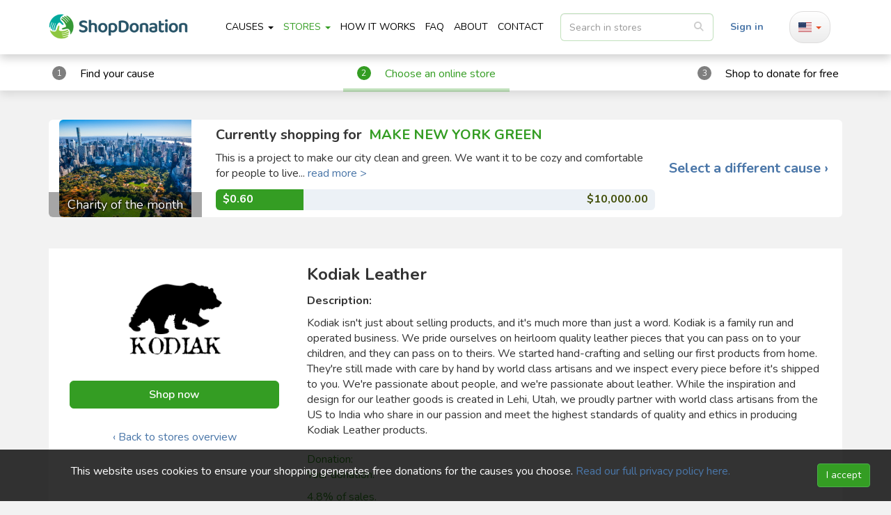

--- FILE ---
content_type: text/html; charset=UTF-8
request_url: https://shopdonation.com/webshop/kodiakleather
body_size: 11894
content:
<!DOCTYPE html>
<html lang="en">

<head>
        <meta charset="utf-8">
    <meta http-equiv="X-UA-Compatible" content="IE=edge,chrome=1">
    <meta name="viewport" content="width=device-width,initial-scale=1,maximum-scale=1">

    <meta name="csrf-token" content="6H1uu8r98htbAdZwAQn7s3bQiDAznAuOmM9x6C3H">
    
    <!-- Application CSS Files -->

    <link rel="stylesheet" href="/assets/css/vendor.min.css"/>
    <link rel="stylesheet" href="/assets/fontawesome/css/all.min.css"/>
    <link rel="stylesheet" href="/assets/css/application.min.css?v=2"/>
    <link
        href="https://fonts.googleapis.com/css2?family=Source+Sans+Pro:ital,wght@0,200;0,300;0,400;0,600;0,700;0,900;1,200;1,300;1,400;1,600;1,700;1,900&display=swap"
        rel="stylesheet">
    <link
        href="https://fonts.googleapis.com/css2?family=Roboto:ital,wght@0,100;0,300;0,400;0,500;0,700;0,900;1,100;1,300;1,400;1,500;1,700;1,900&display=swap"
        rel="stylesheet">
    <link rel="preconnect" href="https://fonts.googleapis.com">
    <link rel="preconnect" href="https://fonts.gstatic.com" crossorigin>
    <link href="https://fonts.googleapis.com/css2?family=Baloo+Bhaina+2:wght@400;500;600;700;800&display=swap" rel="stylesheet">
    <link href="https://fonts.googleapis.com/css2?family=Nunito:ital,wght@0,200;0,300;0,400;0,600;0,700;0,800;0,900;1,200;1,300;1,400;1,600;1,700;1,800;1,900&display=swap" rel="stylesheet">

    <link href="https://cdn.jsdelivr.net/npm/select2@4.1.0-rc.0/dist/css/select2.min.css" rel="stylesheet" />
    <link href="https://cdnjs.cloudflare.com/ajax/libs/toastr.js/latest/toastr.min.css" rel="stylesheet"/>
    <link href="https://cdnjs.cloudflare.com/ajax/libs/bootstrap-datepicker/1.9.0/css/bootstrap-datepicker.min.css"
          rel="stylesheet"/>
    <link href="https://cdnjs.cloudflare.com/ajax/libs/jqueryui/1.12.1/jquery-ui.min.css" rel="stylesheet"/>
    <link rel="stylesheet" type="text/css" href="//cdn.jsdelivr.net/npm/slick-carousel@1.8.1/slick/slick.css"/>

    <link rel="stylesheet" href="/assets/css/style.css?v=3"/>

    <script src="/js/scripts.js"></script>

    <!-- Fav Icon -->
    <link rel="icon" type="image/png" href="/assets/favicon/favicon-96x96.png" sizes="96x96" />
    <link rel="icon" type="image/svg+xml" href="/assets/favicon/favicon.svg" />
    <link rel="shortcut icon" href="/assets/favicon/favicon.ico" />
    <link rel="apple-touch-icon" sizes="180x180" href="/assets/favicon/apple-touch-icon.png" />
    <meta name="apple-mobile-web-app-title" content="ShopDonation" />
    <link rel="manifest" href="/assets/favicon/site.webmanifest" />

    <title>ShopDonation</title>

            <script src='https://www.google.com/recaptcha/api.js'></script>
    
                <title>ShopDonationUSA</title>
<meta name="tradetracker-site-verification" content="d57e075921cf36fcced42166e3ed25d85c497526" />
        <meta name="a93711bb4e9d35f" content="c85381d72dcfa83678a893ba1f3028dd" />
<script type="text/javascript">
        var vglnk = {key: 'f76e740ab2f6f54a4151e5747b9d622d'};
        (function(d, t) {
        var s = d.createElement(t);s.type = 'text/javascript';
        s.async = true;s.src = '//cdn.viglink.com/api/vglnk.js';
        var r = d.getElementsByTagName(t)[0];
        r.parentNode.insertBefore(s, r);
        }(document, 'script'));
        </script>

<meta property="og:title" content="ShopDonation | Shop online and donate to your favourite cause at no extra cost!">
<meta property="og:image" content="https://shopdonation.co.uk/userfiles/images/FBsharingpic.jpg">

<meta name="facebook-domain-verification" content="7gs4ugwn3o7twi2r42ef1y19zx0h0z" />
    
</head>

<body>

    <script>
        window.fbAsyncInit = function() {
            FB.init({
                appId      : '688794381890783',
                cookie     : true,
                xfbml      : true,
                version    : 'v6.0'
            });
        };

        (function(d, s, id){
            var js, fjs = d.getElementsByTagName(s)[0];
            if (d.getElementById(id)) {return;}
            js = d.createElement(s); js.id = id;
            js.src = "https://connect.facebook.net/en_US/sdk.js";
            fjs.parentNode.insertBefore(js, fjs);
        }(document, 'script', 'facebook-jssdk'));
    </script>

<header>
    <navbar class="navbar navbar-default navbar-doelshop">

        <div class="container">
            <div class="mobile-header visible-xs visible-sm visible-md">
                <a href="/" class="navbar-brand visible-xs visible-sm visible-md">
                    <img src="/img/logo.png">
                </a>
            </div>
            <div class="navbar-header pull-left">
                <button class="navbar-toggle" type="button" data-toggle="collapse" data-target="#menu">
                    <span class="sr-only">Toggle navigation</span>
                    <span class="icon-bar"></span>
                    <span class="icon-bar"></span>
                    <span class="icon-bar"></span>
                </button>
                <a class="navbar-brand hidden-md hidden-sm hidden-xs logo" href="/">
                    <img src="/img/logo.png">
                </a>
            </div>

            <div class="navbar-header pull-right hidden-lg">
                                <div class="mobile-locales-wrapper">
                    <a class="dropdown-toggle" href="" id="flags-dropdown" data-toggle="dropdown">
                        <span class="flag-icon flag-icon-us"></span> <span class="caret"></span>
                    </a>
                    <ul class="dropdown-menu">
                                                                                                                                        <li>
                                    <a href="javascript:;" data-locale="en">
                                        <span class="flag-icon flag-icon-en"></span>&nbsp;&nbsp;English
                                    </a>
                                </li>
                                                                        </ul>
                </div>
                
                                    <a class="login-link" href="#loginModal" data-toggle="modal" data-targetdd="#loginModal">
                        <strong>Sign in</strong>
                    </a>
                            </div>

            <nav class="navbar-collapse collapse" id="menu">
                                <ul class="nav navbar-nav">
                                                                        <li class="dropdown openonhover ">
                                <a class="dropdown-toggle  hidden-sm hidden-xs" role="button" href="/projects"  aria-haspopup="true" aria-expanded="false">CAUSES <b class="caret"></b></a>
                                <a class="dropdown-toggle visible-sm visible-xs" data-toggle="dropdown" role="button" href="javascript:;" aria-haspopup="true" aria-expanded="false">CAUSES <b class="caret"></b></a>
                                <ul class="dropdown-menu" role="menu">
                                                                        <li class="visible-sm visible-xs"><a href="/projects" aria-haspopup="true" aria-expanded="false">CAUSES</a></li>
                                                                                                            <li>
                                        <a href="/introduction" >Introduction for causes</a>
                                    </li>
                                                                        <li>
                                        <a href="/newproject" >Register new cause</a>
                                    </li>
                                                                        <li>
                                        <a href="/promotion" >Promotion tips</a>
                                    </li>
                                                                    </ul>
                            </li>
                                                                                                <li class="dropdown openonhover active">
                                <a class="dropdown-toggle  hidden-sm hidden-xs" role="button" href="/webshops"  aria-haspopup="true" aria-expanded="false">STORES <b class="caret"></b></a>
                                <a class="dropdown-toggle visible-sm visible-xs" data-toggle="dropdown" role="button" href="javascript:;" aria-haspopup="true" aria-expanded="false">STORES <b class="caret"></b></a>
                                <ul class="dropdown-menu" role="menu">
                                                                        <li class="visible-sm visible-xs"><a href="/webshops" aria-haspopup="true" aria-expanded="false">STORES</a></li>
                                                                                                            <li>
                                        <a href="/business" >Business</a>
                                    </li>
                                                                    </ul>
                            </li>
                                                                                            <li class=""><a href="/how-it-works" >HOW IT WORKS</a></li>
                                                                                            <li class=""><a href="/faqs" >FAQ</a></li>
                                                                                            <li class=""><a href="/about" >ABOUT</a></li>
                                                                                            <li class=""><a href="/contact" >CONTACT</a></li>
                                                            </ul>


                <form role="search" id="searchForm" action="/webshops">
                    <div class="form-group search-bar extra-mar">
                        <div>
                            <input type="text" name="s" placeholder="Search in stores"  data-placeholder-webshops="Search in webshops (like television, holiday or eBay)"
                                   data-placeholder-causes="Search in causes" value="" class="form-control"
                                   aria-autocomplete="list" role="listbox" aria-hidden="true">
                        </div>
                        <span class="search-bar-btn">
                            <button class="btn btn-default" type="submit">
                                <i class="fa fa-search"></i>
                            </button>
                        </span>
                    </div>
                </form>


                <ul class="nav navbar-nav navbar-right hidden-md hidden-xs hidden-sm">
                    <li>
                                                    <a class="login-link" href="#loginModal" data-toggle="modal" data-targetdd="#loginModal">
                                <strong>Sign in</strong>
                            </a>
                                                                <li class="flags dropdown hidden-sm">
                        <a class="dropdown-toggle" href="" id="flags-dropdown" data-toggle="dropdown">
                            <span class="flag-icon flag-icon-us"></span> <span class="caret"></span>
                        </a>
                        <ul class="dropdown-menu">
                                                                                                                                                            <li>
                                        <a href="javascript:;" data-locale="en">
                                            <span class="flag-icon flag-icon-en"></span>&nbsp;&nbsp;English
                                        </a>
                                    </li>
                                                                                    </ul>
                    </li>
                                    </ul>
            </nav>
        </div>
    </navbar>
</header>


    <section class="content">
        <div class="navbar-doelshop--description-wrapper navbar-doelshop--description-wrapper--active">
            <div class="container">
                <div class="row">
                    <div class="col-sm-12 navbar-doelshop--description">
                        <div class="navbar-doelshop--description-item"><span>1</span><a href="https://shopdonation.com/projects">Find your cause</a></div>
                        <div class="navbar-doelshop--description-item active"><span>2</span><a href="https://shopdonation.com/webshops">Choose an online store</a></div>
                        <div class="navbar-doelshop--description-item"><span>3</span>Shop to donate for free
                            <a href="/how-it-works" class="navbar-doelshop--info-icon"><img src="/img/info_icon.svg"></a></div>
                    </div>
                </div>
            </div>
        </div>
    </section>
    <section class="content">
        <div class="container">
                        <div class="row home">
                <div class="col-sm-12">
        <div class="main-cause main-cause--index">
            <div class="main-cause__image">
                <img title="Make New York Green" alt="Make New York Green" src="https://shopdonation.com/storage/goals/make-new-york-green-2021-09-20-15-39-51.jpg">
                                                <span class="main-cause__image--label">Charity of the month</span>
                            </div>

            <div class="main-cause__description">
                <div>
                    <div class="main-cause__description--label">Currently shopping for <span class="main-cause__description--title">Make New York Green</span></div>
                    <p class="main-cause__description--text">This is a project to make our city clean and green. We want it to be cozy and comfortable for people to live... <a href="https://shopdonation.com/makenewyorkgreeninfo" class="read-more">read more ></a></p>
                </div>

                <div>
                    <div class="meter progress">
                        <div class="progress-bar progress-bar-success" role="progressbar" aria-valuemin="0" aria-valuemax="100" style="width: 0%">
                            <div class="status">$0.60</div>
                        </div>
                        <div class="target">$10,000.00</div>
                    </div>
                </div>

            </div>

            <div class="main-cause__link-wrap">
                <a class="main-cause__link" href="https://shopdonation.com/projects">Select a different cause &#x203a;</a>
            </div>
        </div>
    </div>
            </div>
            
            <div class="row">
                <div class="col-sm-12">
                    <h3 class="desktop-hidden">Kodiak Leather details</h3>
                    <div class="store-details__wrapper">

                        <div class="store-details__description">
                            <div class="store-details__store-details__description--left">
                                                                <div class="store__item">
                                    <img src="https://shopdonation.com/storage/shops/kodiak-leather-2020-08-13-05-36-27.webp">
                                </div>
                                                                <a class="button" href="javascript:;" data-shopurl="https://shopdonation.com/webshop/kodiakleather/url">Shop now</a>
                                <a href="https://shopdonation.com/webshops" class="button--back">&#x2039; Back to stores overview</a>

                                <div class="row tags-list--wrapper">
                                    <ul class="list-unstyled tags-list col-xs-12">
                                                                            </ul>
                                </div>
                            </div>

                            <div class="store-details__store-details__description--right">
                                <div class="store-details__store-details__description--title">Kodiak Leather</div>

                                <div class="store-details__store-details__description--text">
                                    <p><b>Description:</b></p>
                                    Kodiak isn&#39;t just about selling products, and it&#39;s much more than just a word. Kodiak is a family run and operated business. We pride ourselves on heirloom quality leather pieces that you can pass on to your children, and they can pass on to theirs. We started hand-crafting and selling our first products from home. They&#39;re still made with care by hand by world class artisans and we inspect every piece before it&#39;s shipped to you. We&#39;re passionate about people, and we&#39;re passionate about leather.&nbsp;While the inspiration and design for our leather goods is created in Lehi, Utah, we proudly partner with world class artisans from the US to India who share in our passion and meet the highest standards of quality and ethics in producing Kodiak Leather products.
                                </div>
                                <div class="store-details__store-details__description--donation">Donation: <br/>
                                    <table>
	<tbody>
		<tr>
			<td>
			<p>Your donation:</p>
			4.8% of sales.</td>
		</tr>
	</tbody>
</table>
                                </div>

                                <a class="button button--details-page-hidden" href="javascript:;" data-shopurl="https://shopdonation.com/webshop/kodiakleather/url">Shop now</a>
                            </div>
                        </div>
                    </div>
                </div>
            </div>
        </div>
    </section>



<footer>
    <div class="footer">
        <div class="container">
            <div class="row">
                                <div class="col-xs-12 col-sm-2">
                    <h4>Shops</h4>
                                        <ul class="list-unstyled">
                                                <li>
                            <a href="/webshops" >Find a shop</a>
                        </li>
                                                <li>
                            <a href="/business" >Business purchases</a>
                        </li>
                                            </ul>
                                    </div>
                                <div class="col-xs-12 col-sm-2">
                    <h4>Causes</h4>
                                        <ul class="list-unstyled">
                                                <li>
                            <a href="/projects" >Find a cause</a>
                        </li>
                                                <li>
                            <a href="/newproject" >Register a cause</a>
                        </li>
                                            </ul>
                                    </div>
                                <div class="col-xs-12 col-sm-2">
                    <h4>Service</h4>
                                        <ul class="list-unstyled">
                                                <li>
                            <a href="/about" >About</a>
                        </li>
                                                <li>
                            <a href="/contact" >Contact</a>
                        </li>
                                            </ul>
                                    </div>
                
                <div class="col-xs-12 col-sm-6">
                    <div class="footer__updates">
                        <h3>Receive exclusive discounts, promotions and updates from ShopDonation</h3>
                        <form method="post" id="newsletterForm">
                            <div class="form-group" style="margin-bottom: 0;">
                                <input placeholder="Email address" type="email" id="email" name="email">
                            </div>
                            <button type="submit" class="btn btn-subscribe">Subscribe</button>
                        </form>

                                                                            <div class="footer__updates--social">
                                <p>Follow us on:</p>
                                <div>
                                                                    </div>
                            </div>
                                            </div>
                </div>


            </div>

            <div class="row">
                <div class="col-sm-12">
                    <div class="footer__terms">
                                                                                                <a href="/storage/files/terms.pdf" target="_blank">Terms and Conditions</a>
                                                                        <a href="/storage/files/privacy.pdf" target="_blank">Privacy Statement</a>
                                            </div>
                </div>
            </div>
        </div>
    </div>
</footer>
    <!-- LOGIN MODAL-->
            <div class="modal fade" id="loginModal" tabindex="-1" role="dialog" >
            <div class="modal-dialog modal-lg" role="document">
                <div class="modal-content">

                    <div class="modal-header">
                        <button type="button" class="close" data-dismiss="modal" aria-label="Close"><span aria-hidden="true">&times;</span></button>
                    </div>
                    <div class="modal-body">

                        <div class="container-fluid">

                            <div class="user-login">
                                <div class="row">

                                    <div class="col-md-12 hidden authMsg" id="authGoal">
                                        <p class="red">To which user account should we connect your cause? Login or register your user account now.</p>
                                    </div>

                                    <div class="col-md-6">
                                        <div class="panel panel-default panel-user-login">
                                            <div>
                                                <ul class="nav nav-tabs nav-justified tabs">
                                                    <li class="nav-item active" heading="Sign in">
                                                        <a href="#signInTab" class="nav-link" data-toggle="tab" onclick="$('.whySign').toggleClass('hidden')">Sign in</a>
                                                    </li>
                                                    <li class="nav-item" heading="I&#039;m new">
                                                        <a href="#signUpTab" class="nav-link" data-toggle="tab" onclick="$('.whySign').toggleClass('hidden')">I&#039;m new</a>
                                                    </li>
                                                </ul>
                                                <div class="tab-content">
                                                    <div class="tab-pane active" id="signInTab">
                                                        <div class="panel-body">
                                                            <form autocomplete="off" action="/login" method="post" id="loginForm">
                                                                <input type="hidden" name="_token" value="6H1uu8r98htbAdZwAQn7s3bQiDAznAuOmM9x6C3H">                                                                <div class="alert alert-danger" style="display: none;" id="loginVerifyError">
                                                                    Your account is not verified. <a href="javascript:;">Please verify now</a>
                                                                </div>
                                                                <div class="form-group">
                                                                    <label class="sr-only" for="username">Username or email address</label>
                                                                    <input type="text" class="form-control" id="username" name="email" placeholder="Username or email address"/>
                                                                </div>
                                                                <div class="form-group ">
                                                                    <label class="sr-only" for="password">Password</label>
                                                                    <input type="password" class="form-control" id="password" name="password" placeholder="Password">
                                                                </div>
                                                                <a href="javascript:;" id="forgotLink" class="f-link">Forgot password?</a>
                                                                <div class="form-group ">
                                                                    <button type="submit" class="btn btn-default btn-block btn-md-size" data-loading-text="Loading...">Login with email</button>
                                                                                                                                            <div class="alert alert-danger margin-top-10 fbError" style="display: none;">Error</div>
                                                                        <a class="btn btn-block btn-social btn-facebook btn-md-size margin-top-10 fbLogin">
                                                                            <span class="fa-brands fa-facebook"></span> Login with Facebook
                                                                        </a>
                                                                                                                                    </div>

                                                                <p class="text-center pf-text">No account yet? <a href="javascript:;" class="r-link" onclick="$('a[href=\'#signUpTab\']').trigger('click')">Register here</a></p>
                                                            </form>

                                                            <form class="signin" action="/login/verify" method="post" id="otpLoginForm" style="display:none;">
                                                                <input type="hidden" name="_token" value="6H1uu8r98htbAdZwAQn7s3bQiDAznAuOmM9x6C3H">                                                                <div class="form-group">
                                                                    <label class="sr-only">OTP</label>
                                                                    <input type="text" name="otp" class="form-control" placeholder="OTP"/>
                                                                </div>
                                                                <div class="form-group ">
                                                                    <button type="submit" class="btn btn-default btn-block btn-md-size" data-loading-text="Loading...">Verify</button>
                                                                    <br/>
                                                                    <p>Thank you! We have sent a code to your email address, please fill it in above.</p>
                                                                </div>
                                                            </form>

                                                        </div>
                                                    </div>

                                                    <div class="tab-pane" id="signUpTab">
                                                        <div class="panel-body ng-scope">
                                                            <form class="signin" action="/register" method="post" id="registerForm">
                                                                <input type="hidden" name="_token" value="6H1uu8r98htbAdZwAQn7s3bQiDAznAuOmM9x6C3H">                                                                <div class="form-group">
                                                                    <label class="sr-only" for="signupusername">Choose a username</label>
                                                                    <input type="text" id="signupusername" name="username" class="form-control" placeholder="Choose a username"/>
                                                                </div>
                                                                <div class="form-group">
                                                                    <label class="sr-only" for="signupemail">Email address</label>
                                                                    <input type="email" id="signupemail" name="email" class="form-control" placeholder="Email address"/>
                                                                </div>
                                                                <div class="form-group">
                                                                    <label class="sr-only" for="signuppassword">Choose a password</label>
                                                                    <input type="password" id="signuppassword" name="password" class="form-control" placeholder="Choose a password"/>

                                                                </div>
                                                                <div class="form-group">
                                                                    <label class="sr-only" for="signuppassword2">Re-enter password</label>
                                                                    <input type="password" id="signuppassword2" name="password2" class="form-control" placeholder="Re-enter password"/>

                                                                </div>
                                                                <div class="form-group upload-photo" style="margin:0;">
                                                                    <label style="font-weight:normal;">Upload profile photo (optional)</label>
                                                                    <div class="photoUpload btn btn-default btn-sm">
                                                                        <span>Select file</span>
                                                                        <input type="file" class="uploadphoto"/>
                                                                        <input type="hidden" name="photo"/>
                                                                    </div>
                                                                </div>
                                                                <div class="form-group">
                                                                    <div class="checkbox" style="margin-top:0;">
                                                                        <label>
                                                                            <input type="checkbox" name="subscribe_newsletter" checked value="1">Receive exclusive promotions and updates
                                                                        </label>
                                                                    </div>
                                                                </div>
                                                                <div class="form-group">
                                                                    <div class="checkbox" style="margin-top:0;">
                                                                        <label><input type="checkbox" name="agree" value="1"/>
                                                                            Accept <a href="/storage/files/privacy.pdf" target="_blank">Privacy Statement</a> and <a href="/storage/files/terms.pdf" target="_blank">Terms and Conditions</a>

                                                                            <span>(no information is shared with third parties)</span>
                                                                        </label>
                                                                    </div>
                                                                </div>

                                                                                                                                    <div class="form-group">
                                                                        <div class="g-recaptcha" data-sitekey="6LfY59cUAAAAAG5J7Phzs5n49kWzYnd_c4ECU3Xy"></div>
                                                                    </div>
                                                                
                                                                <div class="form-group ">
                                                                    <button type="submit" class="btn btn-default btn-block btn-md-size" data-loading-text="Loading...">Register with email</button>

                                                                                                                                            <div class="alert alert-danger margin-top-10 fbError" style="display: none;">Error</div>
                                                                        <a class="btn btn-block btn-social btn-facebook btn-md-size margin-top-10 fbLogin">
                                                                            <span class="fa-brands fa-facebook"></span> Register with Facebook
                                                                        </a>
                                                                                                                                    </div>
                                                                <p class="text-center pf-text" style="margin: 0;">Already have an account? <a href="javascript:;" onclick="$('a[href=\'#signInTab\']').trigger('click')" class="r-link">Login</a></p>
                                                            </form>

                                                            <form class="signin" action="/register/verify" method="post" id="otpForm" style="display:none;">
                                                                <input type="hidden" name="_token" value="6H1uu8r98htbAdZwAQn7s3bQiDAznAuOmM9x6C3H">                                                                <div class="form-group">
                                                                    <label class="sr-only">OTP</label>
                                                                    <input type="text" name="otp" class="form-control" placeholder="OTP"/>
                                                                </div>
                                                                <div class="form-group ">
                                                                    <button type="submit" class="btn btn-default btn-block btn-md-size" data-loading-text="Loading...">Verify</button>
                                                                    <br/>
                                                                    <p>Thank you! We have sent a code to your email address, please fill it in above.</p>
                                                                </div>
                                                            </form>
                                                        </div>
                                                    </div>
                                                </div>
                                            </div>
                                        </div>
                                    </div>


                                    <div class="col-md-6 second-side advantages">

                                        <h4 class="whySign">Why Login?</h4>
                                        <h4 class="whySign hidden">Why Register?</h4>
                                        <ul class="media-list">
                                            <li class="media">
                                                <div class="media-left media-middle">
                                                    <a href="#">
                                                        <img class="media-object" src="/img/check.png" alt="check">
                                                    </a>
                                                </div>
                                                <div class="media-body">
                                                    <h5 class="media-heading">Get a confirmation of the donation within 24 hours of every purchase!</h5>
                                                    <p>so you know everything went well!</p>
                                                </div>
                                            </li>

                                            <li class="media">
                                                <div class="media-left media-middle">
                                                    <a href="#">
                                                        <img class="media-object" src="/img/overzicht.png" alt="check">
                                                    </a>
                                                </div>
                                                <div class="media-body">
                                                    <h5 class="media-heading">Find previous donations in your account</h5>
                                                    <p>You can also share it with friends / family</p>
                                                </div>
                                            </li>

                                            <li class="media">
                                                <div class="media-left media-middle">
                                                    <a href="#">
                                                        <img class="media-object" src="/img/upload.png" alt="check">
                                                    </a>
                                                </div>
                                                <div class="media-body">
                                                    <h5 class="media-heading">Upload your own profile photo</h5>
                                                    <p>This way friends / family can recognize you (optional)</p>
                                                </div>
                                            </li>

                                            <li class="media">
                                                <div class="media-left media-middle">
                                                    <a href="#">
                                                        <img class="media-object" src="/img/save.png" alt="check">
                                                    </a>
                                                </div>
                                                <div class="media-body">
                                                    <h5 class="media-heading">Your chosen cause is saved</h5>

                                                </div>
                                            </li>

                                            <li class="media">
                                                <div class="media-left media-middle">
                                                    <a href="#">
                                                        <img class="media-object" src="/img/heart.png" alt="check">
                                                    </a>
                                                </div>
                                                <div class="media-body">
                                                    <h5 class="media-heading">Mark favorite categories and webshops</h5>
                                                    <p>So you can always find your favorite products quickly!</p>
                                                </div>
                                            </li>

                                        </ul>
                                    </div>

                                </div>
                                <br>

                                <div class="text-center" id="authGoalBtn">
                                    <a href="https://shopdonation.com/newproject" class="btn btn-lg btn-start">
                                        <img class="img-responsive pull-left" src="/img/start.png" alt="start">
                                        <span>Start your own project!</span> </a>
                                </div>

                                <br>
                            </div>
                        </div>
                    </div>
                </div>
            </div>
        </div>



        <div class="modal fade" id="forgotModal" tabindex="-1" role="dialog" >
            <div class="modal-dialog modal-sm" role="document">
                <div class="modal-content">
                    <div class="modal-header">
                        <button type="button" class="close" data-dismiss="modal" aria-label="Close" ng-click="closemodal()"><span aria-hidden="true">&times;</span></button>
                        <h4 class="modal-title text-center">Forgot password?</h4>
                    </div>
                    <div class="modal-body">
                        <div class="user-login">
                            <div class="panel panel-default panel-user-login">
                                <div class="panel-body">
                                    <form method="post" action="/forget" id="forgotForm">
                                        <input type="hidden" name="_token" value="6H1uu8r98htbAdZwAQn7s3bQiDAznAuOmM9x6C3H">                                        <div class="form-group">
                                            <input type="text" name="username" class="form-control" placeholder="Email"/>
                                        </div>
                                        <div class="text-center form-group">
                                            <button type="submit" class="btn btn-default btn-block btn-md-size">Reset</button>
                                        </div>
                                        <div ng-show="vm.error" class="text-center text-danger ng-hide">
                                            <strong ng-bind="vm.error" class="ng-binding"></strong>
                                        </div>
                                        <div ng-show="vm.success" class="text-center text-success ng-hide">
                                            <strong ng-bind="vm.success" class="ng-binding"></strong>
                                        </div>
                                    </form>

                                    <form class="signin" action="/password/forgot/verify" method="post" id="otpPasswordForm" style="display:none;">
                                        <input type="hidden" name="_token" value="6H1uu8r98htbAdZwAQn7s3bQiDAznAuOmM9x6C3H">                                        <div class="form-group">
                                            <label class="sr-only">OTP</label>
                                            <input type="text" name="otp" class="form-control" placeholder="OTP"/>
                                        </div>
                                        <div class="form-group ">
                                            <button type="submit" class="btn btn-default btn-block btn-md-size" data-loading-text="Loading...">Verify</button>
                                            <br/>
                                            <p class="text-justify">We have sent a code to your email address, please fill it in above to change your password.</p>
                                        </div>
                                    </form>

                                    <form class="signin" action="/password/forgot/update" method="post" id="updatePasswordForm" style="display:none;">
                                        <input type="hidden" name="_token" value="6H1uu8r98htbAdZwAQn7s3bQiDAznAuOmM9x6C3H">                                        <div class="form-group">
                                            <label class="sr-only">New Password</label>
                                            <input type="password" name="password" class="form-control" placeholder="New Password"/>
                                        </div>
                                        <div class="form-group">
                                            <label class="sr-only">Confirm New Password</label>
                                            <input type="password" name="password_confirmation" class="form-control" placeholder="Confirm New Password"/>
                                        </div>
                                        <div class="form-group ">
                                            <button type="submit" class="btn btn-default btn-block btn-md-size" data-loading-text="Loading...">Update</button>
                                        </div>
                                    </form>

                                </div>
                            </div>
                        </div>
                    </div>
                </div>
            </div>
        </div>

        <div class="modal fade" id="fbEmailModal" tabindex="-1" role="dialog" >
            <div class="modal-dialog modal-sm" role="document">
                <div class="modal-content">
                    <div class="modal-header">
                        <button type="button" class="close" data-dismiss="modal" aria-label="Close"><span aria-hidden="true">&times;</span></button>
                        <h4 class="modal-title text-center">You need to give your email address to register, please fill it in below.</h4>
                    </div>
                    <div class="modal-body">
                        <div class="user-login">
                            <div class="panel panel-default panel-user-login">
                                <div class="panel-body">
                                    <form method="post" action="/fbemail" id="fbEmailForm">
                                        <input type="hidden" name="_token" value="6H1uu8r98htbAdZwAQn7s3bQiDAznAuOmM9x6C3H">                                        <div class="form-group">
                                            <input type="text" name="email" class="form-control" placeholder="Email"/>
                                        </div>
                                        <div class="text-center form-group">
                                            <button type="submit" class="btn btn-default btn-block btn-md-size">Send</button>
                                        </div>
                                    </form>

                                    <form class="signin" action="/fbemail/verify" method="post" id="otpFbEmailForm" style="display:none;">
                                        <input type="hidden" name="_token" value="6H1uu8r98htbAdZwAQn7s3bQiDAznAuOmM9x6C3H">                                        <div class="form-group">
                                            <label class="sr-only">OTP</label>
                                            <input type="text" name="otp" class="form-control" placeholder="OTP"/>
                                        </div>
                                        <div class="form-group ">
                                            <button type="submit" class="btn btn-default btn-block btn-md-size" data-loading-text="Loading...">Verify</button>
                                            <br/>
                                            <p class="text-justify">Thank you! We have sent a code to your email address, please fill it in above.</p>
                                        </div>
                                    </form>
                                </div>
                            </div>
                        </div>
                    </div>
                </div>
            </div>
        </div>
    
    <div class="modal fade" id="otpModal" tabindex="-1" role="dialog" >
        <div class="modal-dialog modal-sm" role="document">
            <div class="modal-content">
                <div class="modal-header">
                    <button type="button" class="close" data-dismiss="modal" aria-label="Close" ng-click="closemodal()"><span aria-hidden="true">&times;</span></button>
                </div>
                <div class="modal-body">
                    <div class="user-login">
                        <div class="panel panel-default panel-user-login">
                            <div class="panel-body">
                                <form class="signin" action="" method="post">
                                    <input type="hidden" name="_token" value="6H1uu8r98htbAdZwAQn7s3bQiDAznAuOmM9x6C3H">                                    <div class="form-group">
                                        <label class="sr-only">OTP</label>
                                        <input type="text" name="otp" class="form-control" placeholder="OTP"/>
                                    </div>
                                    <div class="form-group ">
                                        <button type="submit" class="btn btn-default btn-block btn-md-size" data-loading-text="Loading...">Verify</button>
                                        <br/>
                                        <p class="text-justify">We have sent a code to your email address, please fill it in above.</p>
                                    </div>
                                </form>
                            </div>
                        </div>
                    </div>
                </div>
            </div>
        </div>
    </div>

    <div class="modal fade" id="beforeShopModal" tabindex="-1" role="dialog" >
        <div class="modal-dialog" role="document">
            <div class="modal-content">
                <div class="modal-header">
                    <button type="button" class="close" data-dismiss="modal" aria-label="Close"><span aria-hidden="true">&times;</span></button>
                    <h3>For the donation to be generated please make sure:</h3>
                </div>
                <div class="modal-body">
                    <div>- Any Adblocking software is switched off.</div>
                    <div>- Your browser and device are accepting third-party cookies.</div>
                    <div>- You haven’t clicked to the webshop from another website (especially discount code websites or comparison websites).</div>
                    <div>- You accept the cookies when arriving at the webshop.</div>
                    <div>- You don’t use a VPN or a proxy server.</div>
                    <div>- Any browser extension linking to shopping rewards/coupon sites are switched off.</div>
                    <div>- Don’t use the mobile app of the webshop, please use the mobile browser only (Bol.com app and Aliexpress app are exceptions, you can use these).</div>
                </div>
                <div class="modal-footer">
                    <div class="row">
                        <div class="col-sm-6 text-left">Click here for specific instructions and more info</div>
                        <div class="col-sm-6 text-right"><a href="" target="_blank" class="btn btn-primary">Go to webshop</a></div>
                    </div>
                </div>
            </div>
        </div>
    </div>

            <div class="cookie-info">
            <div class="cookie-info-content">
                <a href="javascript:;" class="btn btn-success pull-right cookieAccept">I accept</a>
                <p>This website uses cookies to ensure your shopping generates free donations for the causes you choose. <a href="/storage/files/privacy.pdf" target="_blank">Read our full privacy policy here.</a></p>
            </div>
            <div class="cookie-info-bg"></div>
        </div>
    
    <script src="https://code.jquery.com/jquery-3.3.1.min.js" integrity="sha256-FgpCb/KJQlLNfOu91ta32o/NMZxltwRo8QtmkMRdAu8=" crossorigin="anonymous"></script>
    <script src="https://cdnjs.cloudflare.com/ajax/libs/jqueryui/1.12.1/jquery-ui.min.js"></script>
    <script type="text/javascript" src="/vendor/bootstrap/bootstrap.min.js"></script>
    <script type="text/javascript" src="/vendor/jquery-validate/jquery.validate.min.js"></script>
    <script src="https://cdn.jsdelivr.net/npm/select2@4.1.0-rc.0/dist/js/select2.min.js"></script>
    <script src="https://cdnjs.cloudflare.com/ajax/libs/toastr.js/latest/toastr.min.js"></script>
    <script src="https://cdnjs.cloudflare.com/ajax/libs/bootstrap-datepicker/1.9.0/js/bootstrap-datepicker.min.js"></script>
    <script src="https://cdnjs.cloudflare.com/ajax/libs/Chart.js/2.8.0/Chart.min.js"></script>
    <script src="https://cdnjs.cloudflare.com/ajax/libs/cleave.js/1.5.3/cleave.min.js"></script>
    <script type="text/javascript" src="//cdn.jsdelivr.net/npm/slick-carousel@1.8.1/slick/slick.min.js"></script>

    <script type="text/javascript">
        toastr.options = {
            positionClass: "toast-bottom-right",
            timeOut: 10000
        }
    </script>
    <script src="/vendor/slick/slick.min.js"></script>
    <script type="text/javascript">
        var translations = {"You have already created a project":"You have already created a project","Success! Your project has been created. You can start shopping for your cause now.":"Success! Your project has been created. You can start shopping for your cause now.","Cause was selected successfully":"Cause was selected successfully","Thank you, we have received your message. We will get back to you as soon as possible":"Thank you, we have received your message. We will get back to you as soon as possible","Project info successfully updated":"Project info successfully updated","Your account was updated successfully":"Your account was updated successfully","Thank you, your password has been updated successfully.":"Thank you, your password has been updated successfully.","Subscribed successfully":"Subscribed successfully","Are you sure?":"Are you sure?","Please check your input.":"Please check your input.","You must accept the Privacy Statement \/ Terms and Conditions to create an account.":"You must accept the Privacy Statement \/ Terms and Conditions to create an account.","You cannot use @ # $% ^ & *! or a space in your username":"You cannot use @ # $% ^ & *! or a space in your username","This username is taken":"This username is taken","This url was already taken":"This url was already taken","Please select a subject":"Please select a subject","This file is not allowed":"This file is not allowed","Only JPG files allowed":"Only JPG files allowed","File exceeds 2MB":"File exceeds 2MB","You cannot use @ # $% ^ & *! or a space in your username. 20 chars Max":"You cannot use @ # $% ^ & *! or a space in your username. 20 chars Max","This field is required":"This field is required","Success! We have verified your e-mail address, you can start shopping now.":"Success! We have verified your e-mail address, you can start shopping now.","These credentials do not match our records.":"These credentials do not match our records.","These are still free:":"These are still free:","Please enter a valid email address.":"Please enter a valid email address.","Please enter the same value again.":"Please enter the same value again.","Thank you, you have registered your account and can start shopping now.":"Thank you, you have registered your account and can start shopping now.","This username is taken.":"This username is taken."};
        function trans(msg){
            return translations[msg] ? translations[msg] : msg;
        }
    </script>
    <script type="text/javascript" src="/assets/js/app.js?v=3"></script>

    
    
    
            <div class="modal fade" id="adblockModal" tabindex="-1" role="dialog" >
            <div class="modal-dialog" role="document">
                <div class="modal-content">
                    <div class="modal-header">
                        <button type="button" class="close" data-dismiss="modal" aria-label="Close"><span aria-hidden="true">&times;</span></button>
                        <h4 class="modal-title text-center">Disable Adblocker to use this website</h4>
                    </div>
                    <div class="modal-body">
                        <p class="text-center" style="color: #848484;font-size: 15px;padding:0 70px;">Please disable Adblocker or any program that blocks cookies. This is just for our system to function successfully - we don’t register or share any of your details.</p>
                        <ul class="nav nav-tabs nav-justified tabs margin-top-20">
                            <li class="nav-item active" heading="AdBlock">
                                <a href="#adBlockTab" class="nav-link" data-toggle="tab">AdBlock</a>
                            </li>
                            <li class="nav-item" heading="AdBlock Plus">
                                <a href="#adBlockPlusTab" class="nav-link" data-toggle="tab">AdBlock Plus</a>
                            </li>
                            <li class="nav-item" heading="uBlock">
                                <a href="#uBlockTab" class="nav-link" data-toggle="tab">uBlock</a>
                            </li>
                        </ul>
                        <div class="tab-content" style="padding: 20px 100px">
                            <div class="tab-pane active" id="adBlockTab">
                <p><strong>Steps:</strong></p>
                <div style="font-size: 16px;">
                    1. Click the AdBlock icon <img height="18" src="/img/adblock.png"/> near the search bar.<br/>
                    2. Choose <strong>"Don't run on pages on this domain"</strong>.<br/>
                    3. Click the <strong>"Exclude"</strong> button.<br/>
                </div>
            </div>
            <div class="tab-pane" id="adBlockPlusTab">
                <p><strong>Steps:</strong></p>
                <div style="font-size: 16px;">
                    1. Click the AdBlock Plus icon <img height="18" src="/img/adblock_plus.png"/> near the search bar.<br/>
                    2. Switch off the two buttons under <strong>"Block Advertisements on"</strong><br/>
                    3. Reload the page.<br/>
                </div>
            </div>
            <div class="tab-pane" id="uBlockTab">
                <p><strong>Steps:</strong></p>
                <div style="font-size: 16px;">
                    1. Click the uBlock icon uBlock <img height="18" src="/img/ublock.png"/> near the search bar.<br/>
                    2. Click the big blue button<br/>
                    3. Reload the page.<br/>
                </div>
            </div>
                        </div>
                    </div>
                </div>
            </div>
        </div>

        <script src="https://shopdonation.com/assets/js/wp-banners.js" type="text/javascript"></script>
        <script src="https://shopdonation.com/assets/js/ads.js" type="text/javascript"></script>
        <script type="text/javascript">
                function adBlockDetected() {
                    $("#adblockModal").modal().on("hidden.bs.modal", function () {
                        var token = $('meta[name="csrf-token"]').attr('content');
                        $.post("/cookie", {_token: token, type: "adblocker"}).then(function(){
                            $("#adblockModal").remove();
                        });
                    });
                }

                if(!document.getElementById('MfYHlyGJZrWP') || !document.getElementById('pNZSxWQDTgKU')){
                    adBlockDetected();
                }
        </script>
    
            <script type="text/javascript" async defer src="//assets.pinterest.com/js/pinit.js"></script>
</body>

</html>


--- FILE ---
content_type: text/html; charset=utf-8
request_url: https://www.google.com/recaptcha/api2/anchor?ar=1&k=6LfY59cUAAAAAG5J7Phzs5n49kWzYnd_c4ECU3Xy&co=aHR0cHM6Ly9zaG9wZG9uYXRpb24uY29tOjQ0Mw..&hl=en&v=PoyoqOPhxBO7pBk68S4YbpHZ&size=normal&anchor-ms=20000&execute-ms=30000&cb=v91jn457w21h
body_size: 49224
content:
<!DOCTYPE HTML><html dir="ltr" lang="en"><head><meta http-equiv="Content-Type" content="text/html; charset=UTF-8">
<meta http-equiv="X-UA-Compatible" content="IE=edge">
<title>reCAPTCHA</title>
<style type="text/css">
/* cyrillic-ext */
@font-face {
  font-family: 'Roboto';
  font-style: normal;
  font-weight: 400;
  font-stretch: 100%;
  src: url(//fonts.gstatic.com/s/roboto/v48/KFO7CnqEu92Fr1ME7kSn66aGLdTylUAMa3GUBHMdazTgWw.woff2) format('woff2');
  unicode-range: U+0460-052F, U+1C80-1C8A, U+20B4, U+2DE0-2DFF, U+A640-A69F, U+FE2E-FE2F;
}
/* cyrillic */
@font-face {
  font-family: 'Roboto';
  font-style: normal;
  font-weight: 400;
  font-stretch: 100%;
  src: url(//fonts.gstatic.com/s/roboto/v48/KFO7CnqEu92Fr1ME7kSn66aGLdTylUAMa3iUBHMdazTgWw.woff2) format('woff2');
  unicode-range: U+0301, U+0400-045F, U+0490-0491, U+04B0-04B1, U+2116;
}
/* greek-ext */
@font-face {
  font-family: 'Roboto';
  font-style: normal;
  font-weight: 400;
  font-stretch: 100%;
  src: url(//fonts.gstatic.com/s/roboto/v48/KFO7CnqEu92Fr1ME7kSn66aGLdTylUAMa3CUBHMdazTgWw.woff2) format('woff2');
  unicode-range: U+1F00-1FFF;
}
/* greek */
@font-face {
  font-family: 'Roboto';
  font-style: normal;
  font-weight: 400;
  font-stretch: 100%;
  src: url(//fonts.gstatic.com/s/roboto/v48/KFO7CnqEu92Fr1ME7kSn66aGLdTylUAMa3-UBHMdazTgWw.woff2) format('woff2');
  unicode-range: U+0370-0377, U+037A-037F, U+0384-038A, U+038C, U+038E-03A1, U+03A3-03FF;
}
/* math */
@font-face {
  font-family: 'Roboto';
  font-style: normal;
  font-weight: 400;
  font-stretch: 100%;
  src: url(//fonts.gstatic.com/s/roboto/v48/KFO7CnqEu92Fr1ME7kSn66aGLdTylUAMawCUBHMdazTgWw.woff2) format('woff2');
  unicode-range: U+0302-0303, U+0305, U+0307-0308, U+0310, U+0312, U+0315, U+031A, U+0326-0327, U+032C, U+032F-0330, U+0332-0333, U+0338, U+033A, U+0346, U+034D, U+0391-03A1, U+03A3-03A9, U+03B1-03C9, U+03D1, U+03D5-03D6, U+03F0-03F1, U+03F4-03F5, U+2016-2017, U+2034-2038, U+203C, U+2040, U+2043, U+2047, U+2050, U+2057, U+205F, U+2070-2071, U+2074-208E, U+2090-209C, U+20D0-20DC, U+20E1, U+20E5-20EF, U+2100-2112, U+2114-2115, U+2117-2121, U+2123-214F, U+2190, U+2192, U+2194-21AE, U+21B0-21E5, U+21F1-21F2, U+21F4-2211, U+2213-2214, U+2216-22FF, U+2308-230B, U+2310, U+2319, U+231C-2321, U+2336-237A, U+237C, U+2395, U+239B-23B7, U+23D0, U+23DC-23E1, U+2474-2475, U+25AF, U+25B3, U+25B7, U+25BD, U+25C1, U+25CA, U+25CC, U+25FB, U+266D-266F, U+27C0-27FF, U+2900-2AFF, U+2B0E-2B11, U+2B30-2B4C, U+2BFE, U+3030, U+FF5B, U+FF5D, U+1D400-1D7FF, U+1EE00-1EEFF;
}
/* symbols */
@font-face {
  font-family: 'Roboto';
  font-style: normal;
  font-weight: 400;
  font-stretch: 100%;
  src: url(//fonts.gstatic.com/s/roboto/v48/KFO7CnqEu92Fr1ME7kSn66aGLdTylUAMaxKUBHMdazTgWw.woff2) format('woff2');
  unicode-range: U+0001-000C, U+000E-001F, U+007F-009F, U+20DD-20E0, U+20E2-20E4, U+2150-218F, U+2190, U+2192, U+2194-2199, U+21AF, U+21E6-21F0, U+21F3, U+2218-2219, U+2299, U+22C4-22C6, U+2300-243F, U+2440-244A, U+2460-24FF, U+25A0-27BF, U+2800-28FF, U+2921-2922, U+2981, U+29BF, U+29EB, U+2B00-2BFF, U+4DC0-4DFF, U+FFF9-FFFB, U+10140-1018E, U+10190-1019C, U+101A0, U+101D0-101FD, U+102E0-102FB, U+10E60-10E7E, U+1D2C0-1D2D3, U+1D2E0-1D37F, U+1F000-1F0FF, U+1F100-1F1AD, U+1F1E6-1F1FF, U+1F30D-1F30F, U+1F315, U+1F31C, U+1F31E, U+1F320-1F32C, U+1F336, U+1F378, U+1F37D, U+1F382, U+1F393-1F39F, U+1F3A7-1F3A8, U+1F3AC-1F3AF, U+1F3C2, U+1F3C4-1F3C6, U+1F3CA-1F3CE, U+1F3D4-1F3E0, U+1F3ED, U+1F3F1-1F3F3, U+1F3F5-1F3F7, U+1F408, U+1F415, U+1F41F, U+1F426, U+1F43F, U+1F441-1F442, U+1F444, U+1F446-1F449, U+1F44C-1F44E, U+1F453, U+1F46A, U+1F47D, U+1F4A3, U+1F4B0, U+1F4B3, U+1F4B9, U+1F4BB, U+1F4BF, U+1F4C8-1F4CB, U+1F4D6, U+1F4DA, U+1F4DF, U+1F4E3-1F4E6, U+1F4EA-1F4ED, U+1F4F7, U+1F4F9-1F4FB, U+1F4FD-1F4FE, U+1F503, U+1F507-1F50B, U+1F50D, U+1F512-1F513, U+1F53E-1F54A, U+1F54F-1F5FA, U+1F610, U+1F650-1F67F, U+1F687, U+1F68D, U+1F691, U+1F694, U+1F698, U+1F6AD, U+1F6B2, U+1F6B9-1F6BA, U+1F6BC, U+1F6C6-1F6CF, U+1F6D3-1F6D7, U+1F6E0-1F6EA, U+1F6F0-1F6F3, U+1F6F7-1F6FC, U+1F700-1F7FF, U+1F800-1F80B, U+1F810-1F847, U+1F850-1F859, U+1F860-1F887, U+1F890-1F8AD, U+1F8B0-1F8BB, U+1F8C0-1F8C1, U+1F900-1F90B, U+1F93B, U+1F946, U+1F984, U+1F996, U+1F9E9, U+1FA00-1FA6F, U+1FA70-1FA7C, U+1FA80-1FA89, U+1FA8F-1FAC6, U+1FACE-1FADC, U+1FADF-1FAE9, U+1FAF0-1FAF8, U+1FB00-1FBFF;
}
/* vietnamese */
@font-face {
  font-family: 'Roboto';
  font-style: normal;
  font-weight: 400;
  font-stretch: 100%;
  src: url(//fonts.gstatic.com/s/roboto/v48/KFO7CnqEu92Fr1ME7kSn66aGLdTylUAMa3OUBHMdazTgWw.woff2) format('woff2');
  unicode-range: U+0102-0103, U+0110-0111, U+0128-0129, U+0168-0169, U+01A0-01A1, U+01AF-01B0, U+0300-0301, U+0303-0304, U+0308-0309, U+0323, U+0329, U+1EA0-1EF9, U+20AB;
}
/* latin-ext */
@font-face {
  font-family: 'Roboto';
  font-style: normal;
  font-weight: 400;
  font-stretch: 100%;
  src: url(//fonts.gstatic.com/s/roboto/v48/KFO7CnqEu92Fr1ME7kSn66aGLdTylUAMa3KUBHMdazTgWw.woff2) format('woff2');
  unicode-range: U+0100-02BA, U+02BD-02C5, U+02C7-02CC, U+02CE-02D7, U+02DD-02FF, U+0304, U+0308, U+0329, U+1D00-1DBF, U+1E00-1E9F, U+1EF2-1EFF, U+2020, U+20A0-20AB, U+20AD-20C0, U+2113, U+2C60-2C7F, U+A720-A7FF;
}
/* latin */
@font-face {
  font-family: 'Roboto';
  font-style: normal;
  font-weight: 400;
  font-stretch: 100%;
  src: url(//fonts.gstatic.com/s/roboto/v48/KFO7CnqEu92Fr1ME7kSn66aGLdTylUAMa3yUBHMdazQ.woff2) format('woff2');
  unicode-range: U+0000-00FF, U+0131, U+0152-0153, U+02BB-02BC, U+02C6, U+02DA, U+02DC, U+0304, U+0308, U+0329, U+2000-206F, U+20AC, U+2122, U+2191, U+2193, U+2212, U+2215, U+FEFF, U+FFFD;
}
/* cyrillic-ext */
@font-face {
  font-family: 'Roboto';
  font-style: normal;
  font-weight: 500;
  font-stretch: 100%;
  src: url(//fonts.gstatic.com/s/roboto/v48/KFO7CnqEu92Fr1ME7kSn66aGLdTylUAMa3GUBHMdazTgWw.woff2) format('woff2');
  unicode-range: U+0460-052F, U+1C80-1C8A, U+20B4, U+2DE0-2DFF, U+A640-A69F, U+FE2E-FE2F;
}
/* cyrillic */
@font-face {
  font-family: 'Roboto';
  font-style: normal;
  font-weight: 500;
  font-stretch: 100%;
  src: url(//fonts.gstatic.com/s/roboto/v48/KFO7CnqEu92Fr1ME7kSn66aGLdTylUAMa3iUBHMdazTgWw.woff2) format('woff2');
  unicode-range: U+0301, U+0400-045F, U+0490-0491, U+04B0-04B1, U+2116;
}
/* greek-ext */
@font-face {
  font-family: 'Roboto';
  font-style: normal;
  font-weight: 500;
  font-stretch: 100%;
  src: url(//fonts.gstatic.com/s/roboto/v48/KFO7CnqEu92Fr1ME7kSn66aGLdTylUAMa3CUBHMdazTgWw.woff2) format('woff2');
  unicode-range: U+1F00-1FFF;
}
/* greek */
@font-face {
  font-family: 'Roboto';
  font-style: normal;
  font-weight: 500;
  font-stretch: 100%;
  src: url(//fonts.gstatic.com/s/roboto/v48/KFO7CnqEu92Fr1ME7kSn66aGLdTylUAMa3-UBHMdazTgWw.woff2) format('woff2');
  unicode-range: U+0370-0377, U+037A-037F, U+0384-038A, U+038C, U+038E-03A1, U+03A3-03FF;
}
/* math */
@font-face {
  font-family: 'Roboto';
  font-style: normal;
  font-weight: 500;
  font-stretch: 100%;
  src: url(//fonts.gstatic.com/s/roboto/v48/KFO7CnqEu92Fr1ME7kSn66aGLdTylUAMawCUBHMdazTgWw.woff2) format('woff2');
  unicode-range: U+0302-0303, U+0305, U+0307-0308, U+0310, U+0312, U+0315, U+031A, U+0326-0327, U+032C, U+032F-0330, U+0332-0333, U+0338, U+033A, U+0346, U+034D, U+0391-03A1, U+03A3-03A9, U+03B1-03C9, U+03D1, U+03D5-03D6, U+03F0-03F1, U+03F4-03F5, U+2016-2017, U+2034-2038, U+203C, U+2040, U+2043, U+2047, U+2050, U+2057, U+205F, U+2070-2071, U+2074-208E, U+2090-209C, U+20D0-20DC, U+20E1, U+20E5-20EF, U+2100-2112, U+2114-2115, U+2117-2121, U+2123-214F, U+2190, U+2192, U+2194-21AE, U+21B0-21E5, U+21F1-21F2, U+21F4-2211, U+2213-2214, U+2216-22FF, U+2308-230B, U+2310, U+2319, U+231C-2321, U+2336-237A, U+237C, U+2395, U+239B-23B7, U+23D0, U+23DC-23E1, U+2474-2475, U+25AF, U+25B3, U+25B7, U+25BD, U+25C1, U+25CA, U+25CC, U+25FB, U+266D-266F, U+27C0-27FF, U+2900-2AFF, U+2B0E-2B11, U+2B30-2B4C, U+2BFE, U+3030, U+FF5B, U+FF5D, U+1D400-1D7FF, U+1EE00-1EEFF;
}
/* symbols */
@font-face {
  font-family: 'Roboto';
  font-style: normal;
  font-weight: 500;
  font-stretch: 100%;
  src: url(//fonts.gstatic.com/s/roboto/v48/KFO7CnqEu92Fr1ME7kSn66aGLdTylUAMaxKUBHMdazTgWw.woff2) format('woff2');
  unicode-range: U+0001-000C, U+000E-001F, U+007F-009F, U+20DD-20E0, U+20E2-20E4, U+2150-218F, U+2190, U+2192, U+2194-2199, U+21AF, U+21E6-21F0, U+21F3, U+2218-2219, U+2299, U+22C4-22C6, U+2300-243F, U+2440-244A, U+2460-24FF, U+25A0-27BF, U+2800-28FF, U+2921-2922, U+2981, U+29BF, U+29EB, U+2B00-2BFF, U+4DC0-4DFF, U+FFF9-FFFB, U+10140-1018E, U+10190-1019C, U+101A0, U+101D0-101FD, U+102E0-102FB, U+10E60-10E7E, U+1D2C0-1D2D3, U+1D2E0-1D37F, U+1F000-1F0FF, U+1F100-1F1AD, U+1F1E6-1F1FF, U+1F30D-1F30F, U+1F315, U+1F31C, U+1F31E, U+1F320-1F32C, U+1F336, U+1F378, U+1F37D, U+1F382, U+1F393-1F39F, U+1F3A7-1F3A8, U+1F3AC-1F3AF, U+1F3C2, U+1F3C4-1F3C6, U+1F3CA-1F3CE, U+1F3D4-1F3E0, U+1F3ED, U+1F3F1-1F3F3, U+1F3F5-1F3F7, U+1F408, U+1F415, U+1F41F, U+1F426, U+1F43F, U+1F441-1F442, U+1F444, U+1F446-1F449, U+1F44C-1F44E, U+1F453, U+1F46A, U+1F47D, U+1F4A3, U+1F4B0, U+1F4B3, U+1F4B9, U+1F4BB, U+1F4BF, U+1F4C8-1F4CB, U+1F4D6, U+1F4DA, U+1F4DF, U+1F4E3-1F4E6, U+1F4EA-1F4ED, U+1F4F7, U+1F4F9-1F4FB, U+1F4FD-1F4FE, U+1F503, U+1F507-1F50B, U+1F50D, U+1F512-1F513, U+1F53E-1F54A, U+1F54F-1F5FA, U+1F610, U+1F650-1F67F, U+1F687, U+1F68D, U+1F691, U+1F694, U+1F698, U+1F6AD, U+1F6B2, U+1F6B9-1F6BA, U+1F6BC, U+1F6C6-1F6CF, U+1F6D3-1F6D7, U+1F6E0-1F6EA, U+1F6F0-1F6F3, U+1F6F7-1F6FC, U+1F700-1F7FF, U+1F800-1F80B, U+1F810-1F847, U+1F850-1F859, U+1F860-1F887, U+1F890-1F8AD, U+1F8B0-1F8BB, U+1F8C0-1F8C1, U+1F900-1F90B, U+1F93B, U+1F946, U+1F984, U+1F996, U+1F9E9, U+1FA00-1FA6F, U+1FA70-1FA7C, U+1FA80-1FA89, U+1FA8F-1FAC6, U+1FACE-1FADC, U+1FADF-1FAE9, U+1FAF0-1FAF8, U+1FB00-1FBFF;
}
/* vietnamese */
@font-face {
  font-family: 'Roboto';
  font-style: normal;
  font-weight: 500;
  font-stretch: 100%;
  src: url(//fonts.gstatic.com/s/roboto/v48/KFO7CnqEu92Fr1ME7kSn66aGLdTylUAMa3OUBHMdazTgWw.woff2) format('woff2');
  unicode-range: U+0102-0103, U+0110-0111, U+0128-0129, U+0168-0169, U+01A0-01A1, U+01AF-01B0, U+0300-0301, U+0303-0304, U+0308-0309, U+0323, U+0329, U+1EA0-1EF9, U+20AB;
}
/* latin-ext */
@font-face {
  font-family: 'Roboto';
  font-style: normal;
  font-weight: 500;
  font-stretch: 100%;
  src: url(//fonts.gstatic.com/s/roboto/v48/KFO7CnqEu92Fr1ME7kSn66aGLdTylUAMa3KUBHMdazTgWw.woff2) format('woff2');
  unicode-range: U+0100-02BA, U+02BD-02C5, U+02C7-02CC, U+02CE-02D7, U+02DD-02FF, U+0304, U+0308, U+0329, U+1D00-1DBF, U+1E00-1E9F, U+1EF2-1EFF, U+2020, U+20A0-20AB, U+20AD-20C0, U+2113, U+2C60-2C7F, U+A720-A7FF;
}
/* latin */
@font-face {
  font-family: 'Roboto';
  font-style: normal;
  font-weight: 500;
  font-stretch: 100%;
  src: url(//fonts.gstatic.com/s/roboto/v48/KFO7CnqEu92Fr1ME7kSn66aGLdTylUAMa3yUBHMdazQ.woff2) format('woff2');
  unicode-range: U+0000-00FF, U+0131, U+0152-0153, U+02BB-02BC, U+02C6, U+02DA, U+02DC, U+0304, U+0308, U+0329, U+2000-206F, U+20AC, U+2122, U+2191, U+2193, U+2212, U+2215, U+FEFF, U+FFFD;
}
/* cyrillic-ext */
@font-face {
  font-family: 'Roboto';
  font-style: normal;
  font-weight: 900;
  font-stretch: 100%;
  src: url(//fonts.gstatic.com/s/roboto/v48/KFO7CnqEu92Fr1ME7kSn66aGLdTylUAMa3GUBHMdazTgWw.woff2) format('woff2');
  unicode-range: U+0460-052F, U+1C80-1C8A, U+20B4, U+2DE0-2DFF, U+A640-A69F, U+FE2E-FE2F;
}
/* cyrillic */
@font-face {
  font-family: 'Roboto';
  font-style: normal;
  font-weight: 900;
  font-stretch: 100%;
  src: url(//fonts.gstatic.com/s/roboto/v48/KFO7CnqEu92Fr1ME7kSn66aGLdTylUAMa3iUBHMdazTgWw.woff2) format('woff2');
  unicode-range: U+0301, U+0400-045F, U+0490-0491, U+04B0-04B1, U+2116;
}
/* greek-ext */
@font-face {
  font-family: 'Roboto';
  font-style: normal;
  font-weight: 900;
  font-stretch: 100%;
  src: url(//fonts.gstatic.com/s/roboto/v48/KFO7CnqEu92Fr1ME7kSn66aGLdTylUAMa3CUBHMdazTgWw.woff2) format('woff2');
  unicode-range: U+1F00-1FFF;
}
/* greek */
@font-face {
  font-family: 'Roboto';
  font-style: normal;
  font-weight: 900;
  font-stretch: 100%;
  src: url(//fonts.gstatic.com/s/roboto/v48/KFO7CnqEu92Fr1ME7kSn66aGLdTylUAMa3-UBHMdazTgWw.woff2) format('woff2');
  unicode-range: U+0370-0377, U+037A-037F, U+0384-038A, U+038C, U+038E-03A1, U+03A3-03FF;
}
/* math */
@font-face {
  font-family: 'Roboto';
  font-style: normal;
  font-weight: 900;
  font-stretch: 100%;
  src: url(//fonts.gstatic.com/s/roboto/v48/KFO7CnqEu92Fr1ME7kSn66aGLdTylUAMawCUBHMdazTgWw.woff2) format('woff2');
  unicode-range: U+0302-0303, U+0305, U+0307-0308, U+0310, U+0312, U+0315, U+031A, U+0326-0327, U+032C, U+032F-0330, U+0332-0333, U+0338, U+033A, U+0346, U+034D, U+0391-03A1, U+03A3-03A9, U+03B1-03C9, U+03D1, U+03D5-03D6, U+03F0-03F1, U+03F4-03F5, U+2016-2017, U+2034-2038, U+203C, U+2040, U+2043, U+2047, U+2050, U+2057, U+205F, U+2070-2071, U+2074-208E, U+2090-209C, U+20D0-20DC, U+20E1, U+20E5-20EF, U+2100-2112, U+2114-2115, U+2117-2121, U+2123-214F, U+2190, U+2192, U+2194-21AE, U+21B0-21E5, U+21F1-21F2, U+21F4-2211, U+2213-2214, U+2216-22FF, U+2308-230B, U+2310, U+2319, U+231C-2321, U+2336-237A, U+237C, U+2395, U+239B-23B7, U+23D0, U+23DC-23E1, U+2474-2475, U+25AF, U+25B3, U+25B7, U+25BD, U+25C1, U+25CA, U+25CC, U+25FB, U+266D-266F, U+27C0-27FF, U+2900-2AFF, U+2B0E-2B11, U+2B30-2B4C, U+2BFE, U+3030, U+FF5B, U+FF5D, U+1D400-1D7FF, U+1EE00-1EEFF;
}
/* symbols */
@font-face {
  font-family: 'Roboto';
  font-style: normal;
  font-weight: 900;
  font-stretch: 100%;
  src: url(//fonts.gstatic.com/s/roboto/v48/KFO7CnqEu92Fr1ME7kSn66aGLdTylUAMaxKUBHMdazTgWw.woff2) format('woff2');
  unicode-range: U+0001-000C, U+000E-001F, U+007F-009F, U+20DD-20E0, U+20E2-20E4, U+2150-218F, U+2190, U+2192, U+2194-2199, U+21AF, U+21E6-21F0, U+21F3, U+2218-2219, U+2299, U+22C4-22C6, U+2300-243F, U+2440-244A, U+2460-24FF, U+25A0-27BF, U+2800-28FF, U+2921-2922, U+2981, U+29BF, U+29EB, U+2B00-2BFF, U+4DC0-4DFF, U+FFF9-FFFB, U+10140-1018E, U+10190-1019C, U+101A0, U+101D0-101FD, U+102E0-102FB, U+10E60-10E7E, U+1D2C0-1D2D3, U+1D2E0-1D37F, U+1F000-1F0FF, U+1F100-1F1AD, U+1F1E6-1F1FF, U+1F30D-1F30F, U+1F315, U+1F31C, U+1F31E, U+1F320-1F32C, U+1F336, U+1F378, U+1F37D, U+1F382, U+1F393-1F39F, U+1F3A7-1F3A8, U+1F3AC-1F3AF, U+1F3C2, U+1F3C4-1F3C6, U+1F3CA-1F3CE, U+1F3D4-1F3E0, U+1F3ED, U+1F3F1-1F3F3, U+1F3F5-1F3F7, U+1F408, U+1F415, U+1F41F, U+1F426, U+1F43F, U+1F441-1F442, U+1F444, U+1F446-1F449, U+1F44C-1F44E, U+1F453, U+1F46A, U+1F47D, U+1F4A3, U+1F4B0, U+1F4B3, U+1F4B9, U+1F4BB, U+1F4BF, U+1F4C8-1F4CB, U+1F4D6, U+1F4DA, U+1F4DF, U+1F4E3-1F4E6, U+1F4EA-1F4ED, U+1F4F7, U+1F4F9-1F4FB, U+1F4FD-1F4FE, U+1F503, U+1F507-1F50B, U+1F50D, U+1F512-1F513, U+1F53E-1F54A, U+1F54F-1F5FA, U+1F610, U+1F650-1F67F, U+1F687, U+1F68D, U+1F691, U+1F694, U+1F698, U+1F6AD, U+1F6B2, U+1F6B9-1F6BA, U+1F6BC, U+1F6C6-1F6CF, U+1F6D3-1F6D7, U+1F6E0-1F6EA, U+1F6F0-1F6F3, U+1F6F7-1F6FC, U+1F700-1F7FF, U+1F800-1F80B, U+1F810-1F847, U+1F850-1F859, U+1F860-1F887, U+1F890-1F8AD, U+1F8B0-1F8BB, U+1F8C0-1F8C1, U+1F900-1F90B, U+1F93B, U+1F946, U+1F984, U+1F996, U+1F9E9, U+1FA00-1FA6F, U+1FA70-1FA7C, U+1FA80-1FA89, U+1FA8F-1FAC6, U+1FACE-1FADC, U+1FADF-1FAE9, U+1FAF0-1FAF8, U+1FB00-1FBFF;
}
/* vietnamese */
@font-face {
  font-family: 'Roboto';
  font-style: normal;
  font-weight: 900;
  font-stretch: 100%;
  src: url(//fonts.gstatic.com/s/roboto/v48/KFO7CnqEu92Fr1ME7kSn66aGLdTylUAMa3OUBHMdazTgWw.woff2) format('woff2');
  unicode-range: U+0102-0103, U+0110-0111, U+0128-0129, U+0168-0169, U+01A0-01A1, U+01AF-01B0, U+0300-0301, U+0303-0304, U+0308-0309, U+0323, U+0329, U+1EA0-1EF9, U+20AB;
}
/* latin-ext */
@font-face {
  font-family: 'Roboto';
  font-style: normal;
  font-weight: 900;
  font-stretch: 100%;
  src: url(//fonts.gstatic.com/s/roboto/v48/KFO7CnqEu92Fr1ME7kSn66aGLdTylUAMa3KUBHMdazTgWw.woff2) format('woff2');
  unicode-range: U+0100-02BA, U+02BD-02C5, U+02C7-02CC, U+02CE-02D7, U+02DD-02FF, U+0304, U+0308, U+0329, U+1D00-1DBF, U+1E00-1E9F, U+1EF2-1EFF, U+2020, U+20A0-20AB, U+20AD-20C0, U+2113, U+2C60-2C7F, U+A720-A7FF;
}
/* latin */
@font-face {
  font-family: 'Roboto';
  font-style: normal;
  font-weight: 900;
  font-stretch: 100%;
  src: url(//fonts.gstatic.com/s/roboto/v48/KFO7CnqEu92Fr1ME7kSn66aGLdTylUAMa3yUBHMdazQ.woff2) format('woff2');
  unicode-range: U+0000-00FF, U+0131, U+0152-0153, U+02BB-02BC, U+02C6, U+02DA, U+02DC, U+0304, U+0308, U+0329, U+2000-206F, U+20AC, U+2122, U+2191, U+2193, U+2212, U+2215, U+FEFF, U+FFFD;
}

</style>
<link rel="stylesheet" type="text/css" href="https://www.gstatic.com/recaptcha/releases/PoyoqOPhxBO7pBk68S4YbpHZ/styles__ltr.css">
<script nonce="uIJXxIdkkoXrq24on2eUTg" type="text/javascript">window['__recaptcha_api'] = 'https://www.google.com/recaptcha/api2/';</script>
<script type="text/javascript" src="https://www.gstatic.com/recaptcha/releases/PoyoqOPhxBO7pBk68S4YbpHZ/recaptcha__en.js" nonce="uIJXxIdkkoXrq24on2eUTg">
      
    </script></head>
<body><div id="rc-anchor-alert" class="rc-anchor-alert"></div>
<input type="hidden" id="recaptcha-token" value="[base64]">
<script type="text/javascript" nonce="uIJXxIdkkoXrq24on2eUTg">
      recaptcha.anchor.Main.init("[\x22ainput\x22,[\x22bgdata\x22,\x22\x22,\[base64]/[base64]/[base64]/[base64]/[base64]/[base64]/KGcoTywyNTMsTy5PKSxVRyhPLEMpKTpnKE8sMjUzLEMpLE8pKSxsKSksTykpfSxieT1mdW5jdGlvbihDLE8sdSxsKXtmb3IobD0odT1SKEMpLDApO08+MDtPLS0pbD1sPDw4fFooQyk7ZyhDLHUsbCl9LFVHPWZ1bmN0aW9uKEMsTyl7Qy5pLmxlbmd0aD4xMDQ/[base64]/[base64]/[base64]/[base64]/[base64]/[base64]/[base64]\\u003d\x22,\[base64]\\u003d\\u003d\x22,\[base64]/DlxnCgVjDnFTDnmQIQFESaR/CvcKFUVwow43CisK4wrZwH8O3wqJkcjTCrEgsw4nCkMO3w77DvFkMYw/CgE97wqkDOcOSwoHCgyHDusOMw6EhwoAMw69Ow6gewrvDgMO9w6XCrsOPF8K+w4dqw4nCpi4MW8OjDsKow6zDtMKtwqPDpsKVaMK7w7DCvydpwq1/wptfUg/DvXzDoAVsdBkWw5tjOcOnPcKgw41WAsKzG8OLajoTw67CocKOw4nDkEPDqjvDin5Xw75OwpZDwrDCkSRFwrfChh8XLcKFwrNIwq/CtcKTw48iwpIsAMKsQETDi0RJMcK7FiMqwqLCm8O/bcOpC2Ihw41YeMKcGcKiw7Rlw4DCuMOGXRsOw7c2wpfCmBDCl8O3XMO5FQfDh8Olwopfw6UCw6HDrl7DnkR5w5gHJh/DuycAPMO8wqrDsVw1w63CnsO/UFwiw5LCmcOgw4vDmMOuTBJpwoEXwojCkywhQCTDpwPCtMOzwrjCrBZyM8KdCcOvwpbDk3vCk1zCucKiL2wbw71pFXPDi8OqfsO9w7/[base64]/[base64]/Cskp4w6XCkcK1KDXDscO8w4dUEcKxPRk8f8K3cMO5w77DhVw1Z8OGS8OOw6/CsTfCpcOiWsOjLD/CpcKmccK5wpI0UgozR8K4YMO6w5bCt8KJwoMzSMKXXMOsw51hw5zDqsKnGGLDoTE0wqk1FEpQw4jDrgzCl8OVSVZgwqERFwnDlsOTwqrCpsODwpzCr8KVwpjDhXk5wpTCtV/ChMO1wpcGSSTDn8OHwqPDusKDwoFHwqHDpT4DfF/DojTCil4QXCPDuisPw5DCuzQhNcOeKyNmecKHwqLDpsOlw47DmxFseMOjPcKAC8Osw6sxA8K1KMKCwo/DiGrCp8OuwroIwpTCqzglMFbCosO9wqNeO0kvw6ZPw7IVasKXw7vCt0g5w5A6NifDmsKuw4J/w4TCgsKRUMO5fRBvBh5TY8O+wqrCj8KcbzxlwrlbwoDDsMOAw7kVw5rDjnIIw7/CvyfCjWfCt8K/wrkrwr7ClsOJwro+w4XDncOpwq3DnMOob8KqJyDDmXwzwp3CtcKawpYmwpzDvcO+w5oJHDzDvMOMwopUwq86wrrDrz5Jw6NHwonDrUMuwrpwKQLCk8KWw50ZOXUNwq/CqsOXFk9nIcKFw5ERw5NsaSp5TcOXwqUpB0NGbRkOwqFwWcOaw4Rwwr8zw5HCkMKtw5gxEsKkVz3Dj8OSwqDClMOWw4cYA8KzAMKMw5/CviczA8KOw7bCqcKmwqM6w5HDvnoxI8K5JmIeJsKZw70JAMOOXMOLQHjCmHBWG8KrUifDtMOSFmjCiMKiw7nDvMKgS8OQwpPDqxrCmsKQw5HDjiXCnVTClMKHS8Knw7ZieDdww5c3LwVHw5LCn8KvwofDisKGwrvCnsKhwq1PPcKkw6PCjcKmw5I/bnDDq0IRVVs/w4dvw5lLwonDrnTCpGZGCCDDjcKadEfDkDPCt8OqEBrCjMKPw6vCuMO4J0lvfWdzJcOKw7wnLCbCq3J7w4jDgGp2w4cDwovDhsOCDcOBw4nDncKPCl/ClMOHLMK0woNIwoPDt8KoOUvDq204w4bDo3cvYMKPcG1sw6LClMOww7/DssKmLmXCjgUJE8O2J8K6YsOww5xCLhfDhsO+w5HDjcOEwqfCucKhw6UlEsKKwrDDs8OfUDDClsKPVMO6w6pWwrnCssKgwrtRCcOde8KFwocIwpvCgsKoSGnDlMKFw5TDm2UPw5gXacKkwppEeU3DrMK/NGZdw6TCsVZEwrTDkGvCuzzDoCfCmDxawq/DgcKCwrnCicOwwo4GeMOEW8O4dMKZOG/CoMKVOAxfwqbDozx9wpgVCTciFWgyw5DCo8OowoHDoMKUwoBaw78VSwIdwq1OTjnCmcOqw5PDhcK9w5nDvCvDoWkQw7PChcOPGcOCbybDr3TDrGvCncKVbiw2G0XCrlXDisKrwrJWZA1ew4PDqRExRV/Col/DmhEJWSHCn8KlTsK0RxBUwqpoFsK2wqUzUWRuccOpw4nCvsOJCg5bw5nDucKoHX0LVcK7AsOgWR7Cu0YHwrTDkcKHwrUHBC/DiMKhBMKNHCvCryrCgcKsPRE9AljCu8ODwoYIwqVRIsK3VsKNwpbChMOdPXVRwpI2L8O2IMOqw7jCulgbKsK/[base64]/[base64]/DrjxpOMOowobDs3pHw7hUPsK1wqnChMO5wqx5PMK+Jip2wr3DgcK3XMKhNsKmJcKzwo8fw6HDlXQIw5Z2EjA2w5HDqMOrwpvCiVt5VMOyw5fDm8K3TsOONcOOdCYfw5ZUw77CoMK8w5PCgsOYG8OywpddwqBTGMOVwr/Co29tWsOZJsOQwptGMVbCmg7DvEfDkhPDpcKdw6sjw5rDrcOfwq5MODbDvBTDpwUww7YLTzjCiQ3CosOmw4hcCwUKw43CrcO0w6XCgMKjTXogw6dQwqEFLzpwS8KbTxTDncOzw7PCn8KswrzDjcOHwpbCnTfDlMOOJzHChQAmGGFrworDp8Oxe8KOJsKvD2/Cs8K8w50/G8KCGm8oTMK6csOkfQTDmzfDm8OyworDnMOoZcOawoLDusKzw7DDnUcWw70Gw5oTPHctXQpbwqDCllXCtkfCrgDDiBrDtkbDkinDgsOQw4QadUjCkTB8BsOnwqoSwo/DucOuw6Y/w6ZKJMOCPsKKwrlHBMOBwqnCuMKsw4hmw6Byw5Eewr1UPMOTwphMVRfDsEUVw6jDuQzCosOfwpYxGn3Cjz9Mwotpwr5VFsOjc8O+woF/w4cAw718w518d0LCtyDCpx7Cv1Nsw6jCqsKHGMO/w4LDvsKhwpfDmMKuwqjDpMKdw5XDt8KaM2xfRlF/worCng8hWMK5PcKwd8Kcwo8Iwq3DozpmwqQBwpsXwro2f04Jw7oVd1gPB8KHC8ORI0Aiw6HDqcOww4HDqAk0X8OARCHCvcOaFMKAWWnCucKcwqYLJ8OfY8Kow740T8ODcsK+w7cww7l9wpzDq8OgwpDCrT/DlsKTw7N5ecKVJsKIOsOOa1rChsOCQgcTQRUrwpJUwpnDlsKhwoIUwp/DjABxw7XDosOuwrbDo8KBwpzCp8KuF8K6OMKOUEkGWsO/NcK6AMO/w4svwqggVCkVKMKCw6syfcOuw5nDvsONw5s1PzvCmcOAAMOwwrnDhmbDhS8+wpA5wrFpwrQiIcOPQsKlwqo8a0nDkl/[base64]/DrUDDuTnDkMKfw5g0B1vDvnvDo8KiJMO8U8O3QsO7Qz7DjFBHwrRkS8OZMTdieipDwoHCncKET2DDgMOlwrvDr8OLWwQKYSvDvsOGRsOHRw9AHWdiwrTCnQd8w6LCucODJxZtw4jCusKuwqNNw4IHw4/CgE9hw7clNG5LwqjDmcKmwo7Cs0fDlBMFWsOqP8KlwqjDhcOvwrsPHGRzSl8PGsKcRsORE8KJGwfCksKmYcOlCsKGw4DCgBrDhy9sUk8Uwo3DuMKSHlPClcKEFB3DqcKfa1rDgxTDuyzDrxzClsO5w4p/w5LDjlJrUDzDvsOKJ8O8wqpKXFDCqMKKPxEmwqs5DBUcMmc+w4TCvcOjwoMjwobCnMKdQcOEGMK4FSPDl8KTc8OoMcOcw7pvdQ7CrcOBOsOZOcKUwrdDGDB4wrnDkGEyRMOewrfDvsK9wrhJw4/[base64]/[base64]/CqhrDlmrCs3zCjHJNwoEgbFosUMKswoTDuVnDmXEBw5XCh2TDnsOOJMKXwqFVwrvDoMK5wpI7wr/CicOnw5UDw7RKwpnCi8O8w4XCs2HDgATDncKlQDbCkcOeEcOAwoDDoXTDh8K8w6RrXcKaw5UWC8O7VcKkwq0WNsOTw6LDm8OteBvCt3/[base64]/LTnDqMK5I8KvRcKjMBNVwoHClW3Dj1AXw5rCk8KlwoJ3N8O/KnEhX8K5w7ENwqnCu8OmHMKRXUp7wqfCqnDDsVctGwjDjcKCwrJyw5l0wpPCvnXDp8KjbsKXwoB8N8O+IsKlw7/DtWQLOsOTVG/CpRPCtzI6WMO1w6/[base64]/DgMKSwobDlsKufcK3wohhD8O3wr3Ci8KzwqfDjsOIwqghAcKQLcORw7DDu8OMw6dFwqvCg8OFfhF/[base64]/Duzl6bMKHw7jDlsOrwqcaw6M6wp/DnVfCjREuNMKIwqbDjsKDPiwiVMK8w5gOwrLCoQnDvMK+cFdPw40awpM/[base64]/w4R4wqTCv1TDvhMSKMKvwqoiBEckHMKoa8OQwpHDj8Kqw6DDpcOvw6lqwpjCiMO6McOrNcOuYTLCq8OlwqNtwrcpwr8aXy3DozHCjApHIsOkOXjDg8OOB8KKWzLCtsKcB8KjdnHDoMOsVyvDnj/DkMOqN8KyGmjCh8K9dDFIaWh/W8OOICsMw5RZVcK4wr5kw5zCgE0IwrLCkMK9woDDq8KAS8Ktdz0nDTMvew/Dm8OvHWtdF8O/WHDCoMOWw5bDrGkPw4PClsOrAgENwrFaHcOIfMKHbjPCnMKiwowYOGHDv8OpHcK/[base64]/Ck2LDjCfDkxkZw4IsM3/[base64]/[base64]/wq84w5JeEcO5wqJrd8O4wq4Kw4JDX8Oyw6JMw4LDmAoBwoLDpMKyTnXCqyI+NAPClsOhYsOWw6XCrMOMwolVL3rDpcOaw6/Dk8KhP8KUMVnCk1EQw6RhwonCicOMwrfCqsKoBsKiwr9zw6M8wpjCmsKDRx9Fbk13wrA0wr47wqfCgcKow7PClC/DhkDDq8KVE1rCn8OTYMODecODWMKebnjDn8Ouwq9iw4fCvTI0PGHCmMOVw6EhasOAZkPDlUHDsmMIw4JxCAsQwrwWXsKVKUHCvFDCqMKiw4kuwoIkw4zDuG/Dm8Klw6ZRwqh8w7NowoEwbBzCsMKZwo4qA8KMYcOjwohqXR9UahpTWsKOwqAdwoHDiEQzwo/DgUYfXcK9J8Kra8K/[base64]/Di13CmS8zDsO5ABjCsVXCm0V5fXDCvcKaw7EWw4NNX8OZQXHCjsOsw4TCg8OPQkPDmcOqwrJZwrZUOVxmO8OidwBBwoDCo8OZZCIsWFJwL8K1esOdMA7DsxwfC8KkB8K4Z0sDwr/[base64]/R8KaEBIFwo/[base64]/w53Dg3gHNsKtR8OLwr7CrMKuw44+wq/[base64]/w7bDoA5bIifCgsOoPcKgwoHDpDvDnMOgO8OAGjhtVMOVecOEYG0QWcOOMMK+w4DCncOGwqnCvQR+w4hyw43DrsOdAcK/SMKkOcOgA8K1U8Oow5HDpTzDkWXDiE89PMKQw7jDgMOIwrjDhsOjesOfwofCpEUBE2nCkxnDgUB6WMORwoXDrAzDhCUqMMK7w7hSwqFEARfDsU5qVcKCwo/DmMOQw7tiZMK/[base64]/Cul5DwoHCrsKDwozChkw1w6HCqn/[base64]/DsDnCjGrDjH3DoU/CsD/Cp8O/wqd3csOWUFNIK8KXdMKcBjxiJArCvRvDqMOTw5LCoS1TwpcPSHtgw7UWwrdxw7rChX/CpHpow5ocbVXCmMOTw6HCsMOmKnZLe8KzMmY+wotGU8KTHcORTsK/[base64]/VsO0LcKvw6LDsMKVw5fCnWHCvMOQw57DvsO4w4sEYE49wq/CgFTDp8KqUF9yQMOdTDFKw4zDnMOmw6PCiGhrwp88woI0wpjDqMK5DU4sw5rDusOdXsOBw68dJTDCj8OEOAoTw4NSQMKRwr3DpRzCrkrDhsO2MXzCs8O0w4/DpcKhYE7Cq8KTw4YKbB/Cn8K+wogNwqrCggZtEmbDnynCncO4XwTDmMKUDwJ8IMOvBcK/CcO5wpc+w47CkRpnBsKwQMOqJ8OZQsOCdRPDt2nCglbCgsKXGsOZZMKSw5A5ZMKVLMOcwp4awqhoKG8Tb8OldmrCi8K7wqPCusKRw7zDpcOSOcKCZMODccOSZcKSwr1DwpDCugrCvmtdcW/DqsKiV1vDqgIhR37Drm8EwoU+IcKNdR/CiARqw6IpwoHCnD3Dl8Omw6pWw7Qtw4ItYTbDl8OmwqZdY2p2wrLCix7ChsOPL8Opf8OQw43DlTsnAElaKS7CpkHCgT7DqFLCoWEVcVEdUMKMWDbDgEbDlEjDrsKSw7HDksOTEsK7wqA6NMOpHMO7wqnDmVbCrwgcGcKCwoZHJ1VkHz02GsKYc0jDisKSw4AXw4N/woJtHj/DvQnCh8OKw7jCl3pNw4TCtlcmw7PDt0HDl1IZAjrDnsKiw4fCn8KewrpVw5/DlSvCicOcw63DqGDDnwLCoMOaDRh9IcKTwpJPw7nCmEtQw5sJwpBgGMKZw6E7R33CjcKOwpY6woEUWcKcM8KPwpQWwooAw6oFw6TCujnCrsOXFFfCpGZnw7rDh8O1wqh3Eg/Ds8KFw6V0wq1yQD/CpFV1w4rDiCJdwp4Qw6LCrzLDv8KkeQQswoQ0wowYbsOmw7YGw73DjsKtMhEcIWYDGyMmMm/Dr8O/[base64]/DpkF3YUXDhivDusKFGsKIwrfCvXpxOcOzwoxOa8KcAj3DuHUTOU0sD3fClcOow5bDksK/wpLDvMOpW8KZXEo4w6HCrXJtwr8YXcKZS3/ChsKqwr/ChcOZw4PDqsKVccKTAcO5wpvCgyHCnMOFw4VKTxdlw5/DvMKXQsOHAcOJPMKpw65iCWY9HhhoUGzDhCPDvg/[base64]/CsFHDoMKoPMOXAiw6w4Z3fVvCt8KPbMKtw6kmw7oUwqwRw6HDnsKBw4nCo1c/[base64]/Dv1MYwqZbwpxZZ8K0wrnCtz4OwqdoThdCwpnCpGzDrsKwcMOlwr/DliQ0DQbDpSsWdQzDoQhew6QTMMOxw7JyMcKFwr40w6wOE8KyXMKyw5HDucOVwqQeIW/DrQXClXQBbVIjw5gTwoTCscOFw4wybsKOwpfCsh/DnRLDgF7CkcKVwppuw4rDqsO3b8KFS8OOwrE5wo4XLQnDjMOqwrHDmMKDFjnDgsO5wrjDgg85w5ctw7sew5dwJVZBwpjDtsOLcjFCw6BVb2p7KsKUbsKrwqgSV3bDosOlWUzCsmAgd8O9JUnCiMOiGcKBUBVMe2HCtsKUenx8w5TCvS/ClcOifA7DosKAU1Vkw5VtwpoYw7YTw6xpRMOnEk/DjsKfZ8OpA1BowqfDvTLClMOtw7FYwowNZ8K1w4RMw6ZcworDk8OzwqMaOn55wqzDiMOgW8KrelHCrylWw6HCmMKEw5AMFT12w5XDlcO/cwpHw7bDj8KPZsObw5LDu0R8JWXCvsOUcMKww73DnyfCisObwrfCl8OAGX1+b8KawpYowpzCu8Kvwq/CvWrDg8Krwqpud8Oewq1aFcKnwo9SDcK8DcOHw7ZTMMKsYsOEw5PDmCBhwrAew5kuwqwFAcO8w5BCw5tKwrZiwp/Ct8KTwrpDHXbDpMOLw4UMa8KQw60zwp8Jw5nCnGXCg0VRwoLDlsOVw7F8w59HMMKDQ8KmwrDChibCjHTDr1nDucK3UMOBY8KsA8KIDcKfw5Vzw4zCt8Kiw7PCosODw4bDkcOdVQEOw6Z/LMORPCzDvsKcY1LDg04WesKZJcK+WsKmwpJ7w6MHw65Ew7ovOGwHV2rDpCAywpXDvMO5dyLDlF/[base64]/DsFoIXMKdPkdVeWJfAEIww5rCiMOsw79Uwq0WeWwvGsKbw6VjwqwKwrzCuy9hw57CkWAzwoDCkhcjJQJrblslPyJyw6EidMKqT8KzEE7DolvDg8KVw7APfGnDm0V8wqrCqsKWwp7DssKMw5/CqMOUw7sfw5PDvh3CtcKTYMO8wqlsw5Bhw4VRPcOZSWzDhhJ6wpzCnsOqV1HChxRCw7olCMO4wq/DpmDCrcOGTCnDosKCcVXDrMOMNi3CqSXDn00GdcKgw48zw4zDgS7CscOowr3DhsKDZ8OpwqVyw4XDgMOswpZ+w5LCrMKsT8Oow5cSHcOMXQJmw5PClMKlw6UPAXzCoGbCgy0+VApGwp7CucO8w5zCkMKYSsOSw7nDrkhlLcKIwqQ5w5/[base64]/[base64]/LMOow7oNVxzDtWPCoBcjQjxYw4XDpcKlCcKxw5h8EsKDwpYtUzTDjUvCokBLwq5gw7vCm0XCpsKaw6PDml3CvUvCsxU6IsOqUMK3wog9fHjDv8KtAcK/wrrClTcMw4DDiMOzUQRnw4otf8O1w6xtw5/CpzzDoXjDqUrDrzw7w6dxKTjCqUrDv8Kqw4VrdzzCncKPaAMxwrDDm8KOw4bDlRdNM8KDwqtJwqYrPMOJGsO1bMKfwqc5PsOqAcKqa8Oawo7CmcKSQjchdSMuAQRjwqBHwrPDm8KdScOxYzDDrMKdSUc4ZsO/BcOvw57CqMK/XiB4w73CnhTDiynCgMOMwp/DkTlYw6VnBT7CgHzDpcKXwqdRAgcKB0TDr3fCoQfChsK+LMKDwoDCkAkMwoXCksKZYcKfFcO5w456S8OXG2JYK8KYw4IbCjJmGMOfw6BXCG1ow7zDuGslw4XDtsK+M8OVSiHDoH88ZXvDixMFJ8OuY8K8I8Ogw4/[base64]/Cmx7ChMKmTHoNQGtLCVzChw1uQnMEw7zCt8KjO8ONHyFMwr/DoXbDk1fCocOswrTDjBkMd8O6wq0CVsKdHizChkvCi8Kewqd/w6/[base64]/Dn8KEXHdqw4PCncKywrBJEMO6MBTCuMKkw54FwooJdhXDpMOiCTpSBxfDlgjDhiISwoJQwoxHI8ODwptDf8OPw449eMOZw4Q4D3k9FyZSwoLDhww8UVrDlXhOLsKVSmsCd14XUU1jAMOFw7PCi8Khw49Yw5EFZ8K4FMOawot/[base64]/[base64]/bHs6SMKDwoQLHV18FhPDlwDDvsObGcOrw4AMw4RiFsOBw58ZdMOAwqwMMgvDu8KHQ8O2w6PDhsOnwrzCrCjCqcOPwo5HXMOsVsOIPxnCnRrDg8ODDQrCkMKPZsKoQmPCiMOeNgEcw7DDiMKMYMO5YXHCmgLCi8KHwozDuhoxW3V8wrxGwoJ1w6LCpQjCvsKgwp/DrkcUXiY5wqkoMBcQTjrCssOFFsKPZFJLD2XDl8KBZgPDu8KodlvDvcONJ8Oxwr4+wr4YDDXCicKkwobCk8Okw4/Do8Omw47CusOQwoLCq8OMbsOmUg/DqELCvsOIf8OOwpkvcw1hOSvDuA8fMk3CszRkw4UyeRJ/McKYwpPDgsO8wqrCg0bDgn3Cnl1fRsOHVsK2woVOFj7Cm091w4Zswp7CgmFswoPCqAPDimAvVzbCqwXDvD12w7QET8KXC8KiDUTCu8OJwrHDmcKswq/Dj8OOLcKDfsOVwqF8wpXDicKywooFwqLDgsKzDl3CiTIqwqnDvx7CtUvCpMKSwr4swojDoHDCmiltB8OKw4vCvsO+HSTCkMO1wrc+w7TCiRvCpcORbcK3wojCjcK5w58FQMOQKsO4w4PDpmvDs8O2wonCmGLDpyc0T8OuYsKoecKkwosJwr/DuXQrMMOywprCv1sdSMOFwqTDi8KGP8KSw4LDn8Onw6R3YG5ZwqoNEsKZw6bDshMawq/[base64]/DhsOaSkzCkXVJw6PDp8OuwqEjwpHDn8OfwrvDkx/Duz9nwqzCo8OkwqgvASNLw5dzwpchw7HDpW0ASgfCtA3DlzN2CwMtdcOEbk80wqhPWQZ7cAHDkVIrwovDm8Kcw44wOQXDtU5gwo0hw5nCvQltWcKCRW1gwpNYa8Ouw7Q0w43Cj1UJwoHDr8OgIjTDnxjDuklMwpM3JcOZw4wFwoTDosO1w6jCp2deR8OEDsOpPRrCjy/[base64]/DuArDt3glw5zCpE/DrsKSFMKwwosrw60iAjAjbQpmw43Dkk1Tw7nClhHCim9HFC/Cg8OARGzCs8OrbMOTwp4fwofCvDh/wpVBw6l+wqDDtcOqaW7DlMKDw4/DkGjDmMOxw57Ck8KtdMKkwqTDoRwyacKXw7xTRX81woDCmAjDn3VdVXHChw/DuGoAM8OZI08kwo05w55/[base64]/CoMOBKjzDtldww6bCn8OXw7TCvEBLw4ceIGHCgDVZw77DkcOnGMOyRQ0zBVvCmDvCtcOAwqXDqMK0wpvDkMOgw5Biwq/Co8Kjbxobw49HwqfCgS/[base64]/CuBbCssOhw5bDmF7DqHQMJ0cpw6EGNMOzKsKew7Buw6guwr/CjsObw6M0w7TDkllYw4kVWcKLPhnDiSp2w41wwox7ZzfDpwA4woEdTMOQwo0bPsKAwq8Tw5VPdsOGfUEaY8KxBcKkPmgCw6hjRXzDk8OPJ8Kaw4nCiADDkk3CiMOCw5TDinpAS8OnwonChMOlccKOwo9AwpzCp8O1W8OPXcO7w5/[base64]/woxTwonCosO0esOzL8OYwopNdRFVWsO4V1ApwqwdB2MHwptJw7ZrT1ojChwMwpbDuSjDpGnDpcODwqkCw6zCsSXDqcO4YHrDvRlxwr/ChTplZ23DvhFEw4TDgwAMw5LCq8Ksw67CphLDvBDDgX0CYBYcworCsjQOwpDCvcOEwqnDtBsCwqoYMyXCpyFOwpPDqMOiCA3CmcOoRCPCjx3ClMOYwqrCuMKiwoLDk8OASkzCv8KtBAcBDMK8wrTDsxAcHnQgT8KlHMKjYF3CtnjCtMO/cjvDnsKDK8O6U8KkwpdOIMOlSMOtFRt0NcKgwoARVkbDkcOXWsOiN8OeVmXDu8OOw5rDq8OwEnfDjQNzw5Q1w4PDgMKFw4wOwoYRw5DCtMOrwqB3w4Ehw44lwrLCpcKFwpvDryfCocOAARvDjmDDrxrDgSnCvsKZCsO4McOpw5LCqMKwXxLCvcO1w444Yk/[base64]/LMO+Q8KOwplIw77Cp35Uwq/[base64]/DhsO9TgsSw4g/[base64]/DukV5FcOaIS5kLsK4OsKmSwfCqw3DpcO3Z2QFw5Jgw6FEAsK8wrTCucKjU37CgMKKw7kDw7IJw5lTcy/CgcOAwogIwr/DtwXCp2PCjMOoMcKESjp+eR9Tw6bDk1YowofDkMKqwp3DsxxzdEHCpcOWWMOVwpZZBn0hF8OnLMORJHp4SizCoMOJe1Ajwr9ewpN5AMOWw5/CqcO6H8O8wpkKbsKcworCm0jDiBJJH1p2E8OSw7pIw5czWA5Nw5PDvBTCi8OGDMKaQAvCkcKjwo4tw64VdMOkf3PCj3rCn8OHwpN4XcK/P1cMw53CssOWw4RHw4jDhcKNe8OOKix/[base64]/FMK3w6JiY1AOI0vDrMKTHcKkwpTCtlrDucKqwpjDoMKgwpDDg3Y8Dj/DjxDDo0hbDwZNw7EPdMKAP294w6XCoBnCu13CpsKDJsKzw6EnW8O1w5DCtWrDoncbw6bCjMOiYH8Jw4/CiWd/JMKzDC/CnMObNcOow5gPwq8Jw5kRwoTCsS3DncKgw688w4jCssKzw4tSKhzCsB3CicOEw7Raw7HCikfClcOiwo7CoQJjdMK6wrFTw7c/[base64]/DucOZw4XDonzDvsOhwrnChcOyEMO+EsK1YcKdwrXCjsOWP8Knw5nCn8OcwrYnQBTDiF3DsEtRw6h6B8OAwq5nI8K2w6kydcKKJsO/wq0ow51kRifCtsKwSB7DtBvCozTDkcKsaMOww68SwofDrUNVeD8Ww5VZwokuacKMUBnDrABuQTDDgsKJw4BxAsKFacKiwrwgTsOmwq1VFWdAwpvDlsKMInzDm8OOwqDDvMKdeRB/w65MAht0IwfDtyFrQEZZwqLCnXEzbHtrScOEwoPDkMKEwqfDhyB8EgDCncKSJsOFKsOJw4/CkhgWw7UXTVzDg34HwozCmgMbw63Di2TCncOjV8Kkw7Q4w7BzwpcxwqJ/wq1Hw5/ClB4sD8OBVsO3GhDCtknCjR8BSScewq9hw4oxw6R2w7lkw6bCocKYTcKXw7vCvQ5ww4kpwonCsCwpwplqw5jCssO7OzzCnRBjEsOxwqxlw7I8w6PCnlnDnMKPw5k0B2ZfwrQ1w5lSw5QrKFgjwpXDjsKrEcORw67Cm18RwpkVRS92w6bCqcKbw6Ruw5/DgAUJwpLClV55TsOSf8KKw5DCkFduwofDhRcLIXHCoCENw5YHw4LDqgl+wow5aSrDisKww5vCiTDDusKcwoRCa8OgM8KdWU4twpDCo3DCo8K1F2NOeChobz7Ch1sgZUl8w7cTZ0ELY8K7w643w5fCucOBw6/DjcOwHz4bwqjCncODMWY6w4jDs3YQaMKkVn1CZy3DtsKSw5fCpMOEUsOVAEUowqZVQhzChcOjQmPDtsO6EMOyTG/CkMKoDBIaGcO4Y2bCk8OVZMKJw7nCnSJTwrHChUo9eMOoPMOjHl4twrLDjRFdw60dFRc1b2InPsK3Rl4Sw6cVw5LCjwMvaQ7DrS/CjMK1WXsJw4howpZXGcOWBVRWw47Dk8Kqw4Azw57DlHvCvsOzIUkic21Ow7E1bMOkw7zCiytkw6fCtWpXXTnDlsKiw7PCqsKpwq4owoPDuDJpw5fCqsOhPMKBwoBIwpXDrS3DusKVDi10XMKpwpMLDEs3w5dGGV0BDMOOWcOzw4PDt8K3Dg4TYy4rAsK/w4JcwoxKNBPCvxMvw7/Dm0Umw4ZEw4/Ctlk2UlvCnsKDw6kZAsOMwrDCjn3DtMO9w6jDqsOHfsKlwrLCjmNvwqVET8Ouw4bDv8ORRl1Yw4jDmCbCpMOzHhvDkcOkwq7DqcOxwqjDgT3DosKFwpnCmnAlRHkUdy8xE8KsOmwFTx07BAXCpXfDrh1zw6/[base64]/CsCYuc8OIAHLCklgNCS4mwop5UXNVW8K0KzoacXoTeF1CFQIXHMKoBAdXw7DDqw/DocOkw4Esw5vCpxXDqicscMKAw6TDhGALHMKWCEXCo8O1wp8Hw57Cq2UqwoTDisO1w7DDvsKCNsKWw53Dl0pTEMOMwpNhwpsYwrlgC1IjPE8NaMKvwp7DsMKFD8OqwrXCsnZXw7/[base64]/eMKUw4vDk8KzUsO3C8KeCAd3D8OYworCoF0cwrfDnn0ow6tiw6TDrSVgV8KaIsKybsOTecOvw6hYD8KHXnLDqsO2ZcOgw7Ufdh7DkMKaw6TCvyzCq3ZXf21tCGkLwpLDr2XDhhbDrsOmcVnDrRvDl2DCmh/Cr8KvwqQrw6tLdWAswrPCmHcSw6nDrcOUwrjCgAUhw5PDt3BwQ2RVw6xIVMKrwrnCrnTCh2rDjMO+wrRdwqZTBsOFw7vChn8Hw7JmNEITwpNcLVQ8VR5HwploD8KdEMKHH3oLXsK2WQ7CtD3CrC7Di8K9wonCtMK4wr4/[base64]/Cpjk9wpPCrGh4w7UgOcK9NFLCtW3DulHCgcOSLMOOwpl6UcOYFsOAKMOgBcK6X3LDrTN+bMKBacK2dzkmwpDDjMObwoAVGsOJS2TDmcOuw4DCqVAdWMOqwqdmwol/w4nCj0RDI8OzwpszFcOCwqEtbW10w6zDs8KgHcKwwp3Ds8KHesK+MCPCisOowrJ/[base64]/Dqh7DvsO+T37CglfDjcO5wpHDlsKrPETDpsK2w6UawrzDq8O9w5fDqyNBCjJGw7cWw6J5MzbDlx4rw7bCh8OJPQwXO8K9wq7Cl2sUw6ohAMOBwpVPXU7CuSjDnsKKasOVXxUbScK5wqh2w5nCkxZEV1wXCH1Rw67DnWR8w7kxwoVZFhvDs8Ozwq/CrwcWTsOqH8KtwoU6IztuwogMPcKrf8Kue1hLIzvDksKNwqPCm8K/[base64]/ChcKzwoPDhMOoa8KIw6rCq8OWw5HChsKDw7oDwqcgVjkUJ8Kww5HDq8OFGERSFAErwoYERzDCrcOXYcOpw4TCt8K0w77DmsK6QMO5DV/Co8KXIcOJWTrDpcKcwphgwq7DnMOLw6PDhhDClnrDgsKUWH3DllzDinNNwo7Cv8Oyw704wrbCo8KlPMKXwpjCuMKNwpplcsKew6PDhhXDm0fDgnnDmR3CoMOOV8KGwqTDo8OBwrjCnMOpw4PDrzfCgsOrIsKSVjXClMOnDcOfw4saLWp4LsKneMKKcxYHWU/DoMKdwoPCv8OSwqouw40gYzPDvlvDsFfDkMOJwo7ChHAMw712cCQ0w7jCszrDsSRDWF3DmSB7w5jDtRTCp8K0wozDqSbCh8Oxw5Rdw4wrwoVewqfDl8OPw43CvTNJGQNpfDQSwobDmcO0wq/CjsKgw67DlV3Clxw0Yl9KG8KVO1fDpy07w4PCqcKBN8OrwoZZEsKxwpHDrMKywqg2wozDo8Oxw7XCrsK6UsKXPz3CncKzwovCmSXDp2vDrcKTw6XCpyNPwrZvw7BXwqHClsO/V14ZS17DjsKyaDXCnMKrw5DDjWM0wqXDllLDl8KiwofCmU7DvjA3A20NwqXDsF3Ch35Bf8O/wqwLPmPDmDgKcMKVw6vDjmV9wofDt8O+NiPCtUbDqMKUCcOaPm3DnsOtHSkMZEQFbEJ0wqHCiVHCpx9TwqnCrAHCp2h4HMK6wojDhkDDulBdw7TCh8O0LA7Cp8OUVsOsBAADQzTDpg5owoUgwonDmyXDmyYyw7vDkMO8YcOEGcKtw6/DjMKfw7dqCMOvI8KrZlDCvgXDimE3BB3CgsOOwq8AWVtSw6fDinEWWwTDgVsVFcKwBXVCw5vDlB/DpHZ6w5FcwpgNBBXCjMOAH0sbVCBMw5fCuhV5w4DCi8KhV3/DvMORw5vCgmXDsk3CqcOXwoLDisKYw6s8TMOdw4nCkETCoATCjTvCvn96wrU2w7/[base64]/DljLDiXPDm8KMJMOZwoLDo8KFw6nDrsKREDhQwppvwojCgw1Xwr/Dv8O7w4Eiw6t0wpHDucKzYQvCrEvDhcOBwpAzw54WZMKiw6rCnE7Dv8Oww6bDhcO/[base64]/CkCg9w79NwovDlMKzwo8CUMKXw79aw5BcJTA8w4pPDFYcwqfDjjbDisKZSsOZG8OcGk43QyAvwo/CjcOPw6I/RsOYwoZiw6ktw6bDv8OBSTVHFnLCqcKaw5HDnkrDhsOqbsKKVcOCBA3Ds8KXQ8OER8KcbQLClichRwPCncOUJsKLw5XDsMKAccOWw5AGw4AMwprDtl9dWxHCukrCrGEWFMK+UMOXScKOP8KoHsKrwrUxw5/DuQPCuMOrbcORwpTComrCssOAw5cvfEksw4Qxwp/CuxDCrgvDgyc2SMOVPsOXw5ACWMKvw6RGWEjDpmVZwrbDtSHDtWRlaQ3DiMOAT8KlPcO4woQPw64YesO4Fn98wqrDscOYw7HCgsKJKk4CKMO6YsKww5fDi8OoB8KXOsOKwqB1PsK/YMOWA8OOGMOqHcOqw53ClQY3woZQbMKWXycMGcOew5nClljCpS1lw6/CsnjChcOjw6bDpwfCjcOnwpjDhcKnYMOGNSzCp8O0K8KvLwRMV3VqLRzCk2Iew6LDoFnCum/CjcOuDcK0TEQbCn/DkcKVwoocCD/DgMOVwr3DncOhw6p/MMKTwrdJUcOkFsKBRMOSw4LDusKyM1jCmxF0TnM3wpg/a8OjRgh/csOkwrzCvMOWwppfFcOWwp3DqDgpw5/DmsOLw7/DgcKDw6hrw6DCtVHDrjXCkcKRwqrCo8KiwrLChcOvwqLCrcOBS2oHPMKfw7ZHw7ABTVTDkWXCu8ODw4rDn8OFOMOBwpXCj8ODWEc3dVIjXsOuEMOzw6LDsj/CjDkRw47CgMKRw7TCmAfDowLCnQHCqFLCil4nw4ZXwo0pw5hywqbDuT5Pw61IwojDvsOqAsK5woovaMO3wrPDql3CuT1HY1wOIcO8eBDCi8KFw7YmeAXCssODJcOKZjtKwqdlEF0zMzAPwopKE3xgw5U0w4ZjQ8OHw4hyccOMwrfCl1N/FcKuwqPCtcOZYsOofsOJW17Dv8KAw7sHw6xiwo9vacO7w5djw6nCo8K9LsKhDmfDrMOtwonDmcK9MMOBA8OEwoMdw4coFV44wpDDlMOEwq/CmzbDpMOcw717w5/Dr27Cnh5IIMORw7fDpzFLNE3Ct3QMNcKlDcK1AcKhN1rDjBNQwqTClcO9DHvCmGorI8OsJMKbwrowTn/DuA9hwofCuBlJwrfDnxQoc8K+e8OiGF7DrcO2wqLDsj3DmWkMDsOyw4XDr8OsDTHCr8KhIcOEwrIWeEDCgkUHw6bDlF5Tw6Z4wrBWworCjcKcwqrCmAIUw5/DtGEjSsKMZi87asOZLRR5w4Uww7M6fzHDiATCgMOMwoAYw7HDuMO4wpd6w78hwq9owoHCt8KLZsKmCVlMDgXCkcKFwpM3wqfDnsKnwqwhTDFWU1cUw55JSsO2w5AzRsK/[base64]/CnSI8EcO4wq/DlMOMw6gHwqYfKzoxagPCnAbDtzTDon3CvMKcFMKBwonDrwLClmMfw7klHMK8FX/CsMOGw57Ck8KVMsK/BxBWwplwwoQ4w4FqwoMdZcOQE0cTbShdSMKKG37CpsKQw7BPwpvDshYgw6g1wr4AwrMMXShvZFkrDcOpfgDCsl/CuMObU34swojDscOCwpITwq7DjhInV1Fqw6fCs8KeScOhKMKnwrU6d1fDuQjCtkYqwpBkYMOVw4nDsMKadsK/TFzCkMObdsOFPsKZFE7CrcOSw4fCggHDqiU/w5UuP8Kbw50uw4XCkcK0JDDCq8K9wpcDF0Fqw4VjOwp0w7s4c8KdwozChsOCS0VoHxjDm8Obw5/DvG/CtcOLbcKKL33DkMKgC1LCmC5IfwExWcOJwp/[base64]/DhFHCrz1jwokHNVQwwq9vb8KSZmA4woXDpjLDlcOsw5tSworCs8O7wqzCtmYTKcKTw4HCtsO/RsOhRVnDl0vDomTCo8KTf8Ouw5ZAwpDDqBdJwr9JwpfDtFU9w5fCsF7CtMOYw7rDtsKtAcKyeUFww7fDuTEiCcOMwowEwqkCw4lpKjUNV8Ktwrx5ODd/[base64]/DtMKXwofDgnbCgSvDk1tfK8KQIsOjbAdzw5ZXw4JDwoTDusOGKnrDtEpkOMOSOBnDmQ4IMsOIwp3Cm8K+wrXCusOmIBvDjMKuw4kcw67DkUXDqywEwpDDuHQcwofCvsOifMK1wrnDk8OYJSo/wo3CqE49KsO0wo8LTsOqw7gBfV9uJsKPccKEV2bDlDZ0wo0Kw6TCpMKMwpYvVcKmw6rCjMOZwpzCiFvDl2BBwqPCv8KLwpvDo8O4RMK+woMnXX5Bb8OHw7zCsjslNEI\\u003d\x22],null,[\x22conf\x22,null,\x226LfY59cUAAAAAG5J7Phzs5n49kWzYnd_c4ECU3Xy\x22,0,null,null,null,1,[21,125,63,73,95,87,41,43,42,83,102,105,109,121],[1017145,652],0,null,null,null,null,0,null,0,1,700,1,null,0,\[base64]/76lBhnEnQkZnOKMAhmv8xEZ\x22,0,0,null,null,1,null,0,0,null,null,null,0],\x22https://shopdonation.com:443\x22,null,[1,1,1],null,null,null,0,3600,[\x22https://www.google.com/intl/en/policies/privacy/\x22,\x22https://www.google.com/intl/en/policies/terms/\x22],\x22/7EG2FgzjwvUsmFhLdCvYy0GXPQbpXQZ5h5SfszyS/8\\u003d\x22,0,0,null,1,1769155528563,0,0,[182],null,[67,83,197],\x22RC-PIq5-kYVhDLJCA\x22,null,null,null,null,null,\x220dAFcWeA4fZ5Z4TL-iEWFFyywjXOo2agolLFX4MgVXPaKGxoZs2yohjUDV94p95bWf-_HgVcHjxrZdNjHzx5Zt2eJz99icCB7hig\x22,1769238328535]");
    </script></body></html>

--- FILE ---
content_type: text/css
request_url: https://shopdonation.com/assets/css/style.css?v=3
body_size: 7368
content:
body{
    font-family: 'Nunito', sans-serif;
}
h1, h2, h3{
    font-family: 'Baloo Bhaina 2', sans-serif;
}
.content-page-box .panel-title{
    font-weight: 500;
}
.margin-top-20{
    margin-top: 20px;
}
.margin-top-10{
    margin-top: 10px;
}
.margin-bottom-20{
    margin-bottom: 20px;
}
.margin-bottom-10{
    margin-bottom: 10px;
}
.panel-user-login form .has-error .help-block {
    color: #a94442;
}

.main-slide .slide-badge {
    right: -4px;
    top: 4%;
}
#imagePreview img{
    max-width: 100%;
}

.about-us p, .charity-setup p.custom-text, .hiw p, .terms p {
    color: #333;
}

.contact-page .panel-quotes{
    margin-top: 40px;
    margin-bottom: 40px;
}
.contact-page .panel-group > h5{
    margin-bottom: 20px;
}
.contact-page .panel{
    margin-bottom: 30px;
}
.cms-page p,
.charity-setup .panel-quotes p{
    font-size: 16px;
    color: #333;
}
.text-gunny{
    font-family:'Gunny Rewritten',sans-serif;
}
.panel-quotes-gunny p{
    font-family:'Gunny Rewritten',sans-serif;
    font-size: 21px;
    font-weight: 700;
    color: #3E5B38;
    text-align: center;
}

.faqs .panel-group h5,
.faqs h4.panel-title{
    color: #3E5B38;
}
.faqs .panel-body{
    font-size: 16px;
}
/*
.panel-contact .panel-body{
    font-size: 14px;
}
*/


.charitys-bg{
    border-width: 12px;
    border-radius: 12px;
    border-color: #44C95C;
    font-size: 15px;
}
.charitys-bg .states{
    font-size: 14px;
}

.charitys-bg h5{
    color: #4F8247;
}
.faqs.contact h4 {
    margin-top: 5px;
    margin-bottom: 5px;
}


.about-us h5,
.contact h5,
.hiw h5,
.myaccount h5,
.terms h5 {
    margin-top: 25px;
}

.cookie-info{
    position: fixed;
    bottom: 0;
    left: 0;
    width: 100%;
    padding: 20px;
    color: #fff;
    z-index: 1000;
}
.cookie-info-bg{
    position: absolute;
    top: 0;
    left: 0;
    width: 100%;
    height: 100%;
    background-color: #000;
    opacity: 0.8;
}
.cookie-info-content{
    position: relative;
    z-index: 10;
    margin-right: 10px;
}
.cookie-info-content p{
    margin: 0;
    font-size: 16px;
    text-align: center;
}
.cookie-info-content a.cookie-info-close{
    position: absolute;
    right: 0;
    top: 50%;
    color: #fff;
    font-size: 2em;
    margin-top: -15px;
}
.panel-user-login .checkbox label {
    padding-left: 20px;
}
.panel-user-login .checkbox input[type=checkbox] {
    position: absolute;
    left: 0;
}
.flag-icon-en {
    background-image: url('/assets/flags/4x3/en.svg');
}
.navbar-doelshop .navbar-nav > li > a.login-link{
    text-transform: none;
    color: #4a76a8;
}
.top-recent-stores__item,
.recent-purchases-box__item{
    height: 300px;
}
.recent-purchases-box__item{
    width: 275px;
    margin-right: 10px;
}
.top-recent-stores__item{
    padding-top: 10px;
}
.recent-purchases-box__item a{
    display: block;
    text-align: center;
}
.shop-image-wrapper{
    height: 182px;
    width: 100%;
    text-align: center;
    display: flex;
    align-items: center;
    justify-content: center;
}
.shop-image-wrapper > img{
    max-height: 182px;
    max-width: 100%;
    width: auto;
    display: inline-block;
}
.store__item img {
    max-height: 130px;
    object-fit: contain;
}
.navbar-header a.navbar-brand{
    padding-top: 20px;
}
#searchForm{
    width: 220px;
}
.user-header-dropdown-toggle,
.login-link{
    margin-right: 30px;
}
.shop-categories-list{
    max-height: 75px;
    overflow-y: hidden;
}
.bottom-panel__circle{
    float: left;
}
.top-recent-stores__item--category-wrap{
    height: 38px;
    overflow-y: hidden;
}
.store__card{
    cursor: pointer;
}
.create-project-header{
    background-color: #349d23;
    color: #fff;
    padding: 20px;
}
.create-project-header h5{
    color: #fff;
    margin: 0;
}
.create-project-body{
    border: 1px solid #349d23;
    padding: 20px;
    border-bottom-left-radius: 5px;
    border-bottom-right-radius: 5px;
}
input[type=checkbox]{
    height: auto;
}
.top-recent-stores__item > img{
    width: auto;
    margin: 0;
}
.top-recent-stores__item a{
    text-decoration: none;
    color: initial;
}
.mobile-menu, .mobile-locales-wrapper{
    display: inline-block;
}
.full-width{
    width: 100%;
}
.main-cause__image > img{
    max-height: 140px;
}
.category-box__item--description-title{
    width: 100%;
    max-height: 50px;
    overflow-y: hidden;
}
.category-box__item--img{
    display: flex;
    flex-shrink: 0;
}
.category-box__item--description{
    min-width: 0;
}
.logo img{
    width: 200px;
}
.content-page-box{
    text-align: left;
}
.content-page-box .faqs .panel-collapse img{
    width: auto;
    max-width: 100%;
}
.cause-description-wrapper{
    height: 60px;
    overflow-y: hidden;
    position: relative;
}
.cause-description-wrapper span{
    position: absolute;
    bottom: 0;
    right: 0;
    background-color: #fff;
}
.meter .status{
    white-space: nowrap;
}
.meter.progress .progress-bar{
    min-width: 20%;
}
.main-cause__link{
    display: inline-block;
}
.main-cause__description{
    flex: 1;
}
.main-cause__description--title{
    margin-left: 10px;
}
.main-cause__link-wrap{
    width: auto;
}
.main-cause__description--text{
    font-size: 16px;
}
.category-box--vertical .category-box__item .category-box__item--description-title{
    font-size: 16px;
}
.cms-page img{
    width: initial;
    max-width: 100%;
}
.navbar-doelshop--description-wrapper--active .navbar-doelshop--description-item{
    font-size: 16px;
}
.item__text{
    font-size: 16px;
}
.bottom-panel__card h4{
    line-height: 1.5em;
}
.stores__list--rows .store__description-text{
    max-height: 50px;
    overflow-y: hidden;
}
.text-blue{
    color: #0f4bac !important;
}
.other-description{
    text-align: left;
}
.store-details__store-details__description--donation{
    color: #349d23;
    font-size: inherit;
}
[v-cloak] {
    display: none;
}
.testimonial-component{
    border: 1px dashed #aaa;
    border-radius: 10px;
    padding: 10px;
    margin-top: 10px;
    margin-bottom: 10px;
}
.faq-section-component{
    position: relative;
    border: 1px dashed #aaa;
    border-radius: 10px;
    padding: 10px;
    margin-top: 10px;
    margin-bottom: 10px;
}
.faq-point-component{
    position: relative;
    border: 1px dashed #aaa;
    border-radius: 10px;
    padding: 10px;
    margin-top: 10px;
    margin-bottom: 10px;
}
.faq-remover{
    position: absolute;
    top: 5px;
    right: 5px;
}
.footer__terms a, .footer__terms div {
    color: #000;
    text-decoration: none;
    margin: 0 10px;
    font-size: 14px;
}
.footer__terms a:hover,
.footer__terms a:active,
.footer__terms a:focus {
    color: #000;
    text-decoration: underline;
}
.media img{
    width: auto;
}
.social-buttons{
    display: inline-block;
}
social-buttons a,
.social-buttons a:hover,
.social-buttons a:active,
.social-buttons a:focus {
    text-decoration: none;
}
.social-buttons iframe,
.social-buttons svg{
    vertical-align: middle;
}
.social-buttons a img{
    width: 34px;
}
.myaccount .status-paid:after {
    font-family: fontawesome;
    padding-left: 8px;
    display: inline-block;
}
.myaccount .status-paid:after {
    content: '\f00c\f00c';
    color: #009917;
    letter-spacing: -10px;
}
.user-login .btn-social > :first-child {
    position: initial;
    line-height: 1;
    vertical-align: middle;
}
@media(max-width: 1199px) {
    .mobile-locales-wrapper.open .dropdown-menu{
        top: 100px;
    }
}


--- FILE ---
content_type: application/javascript
request_url: https://shopdonation.com/assets/js/wp-banners.js
body_size: 112
content:
var e=document.createElement('div');
e.id='MfYHlyGJZrWP';
e.style.display='none';
document.body.appendChild(e);
